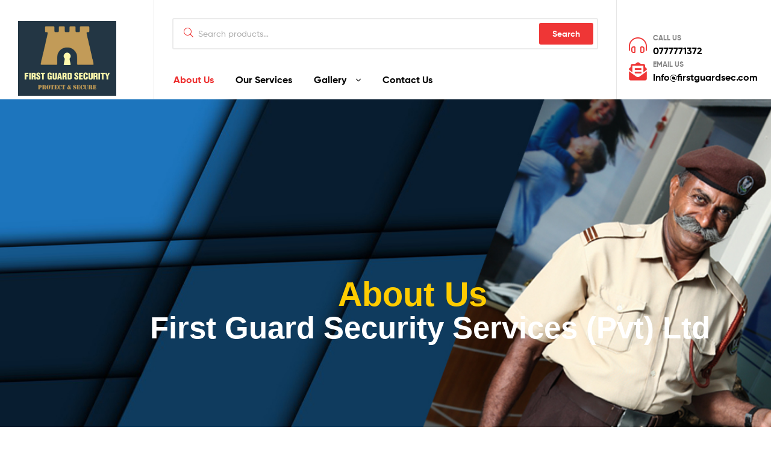

--- FILE ---
content_type: text/html; charset=UTF-8
request_url: http://firstguardsec.com/index.php/about-page/
body_size: 139906
content:
<!DOCTYPE html>
<html lang="en-US">
<head>
	<meta charset="UTF-8">
	<meta name="viewport" content="width=device-width, initial-scale=1.0, viewport-fit=cover" />		<title>About Page &#8211; firstguardsec.com</title>
<meta name='robots' content='max-image-preview:large' />
<link rel="dns-prefetch" href="//fonts.googleapis.com">
<link rel="dns-prefetch" href="//s.w.org">

<link rel="preload" as="font" type="font/woff2" crossorigin="anonymous" href="http://firstguardsec.com/wp-content/themes/ekommart/assets/fonts/new/Gilroy-Medium.woff2">
<link rel="preload" as="font" type="font/woff2" crossorigin="anonymous" href="http://firstguardsec.com/wp-content/themes/ekommart/assets/fonts/new/Gilroy-Bold.woff2">
<link rel="preload" as="font" type="font/woff2" crossorigin="anonymous" href="http://firstguardsec.com/wp-content/themes/ekommart/assets/fonts/ekommart-icon.woff2">
<link rel='dns-prefetch' href='//netdna.bootstrapcdn.com' />
<link rel='dns-prefetch' href='//s.w.org' />
<link rel="alternate" type="application/rss+xml" title="firstguardsec.com &raquo; Feed" href="http://firstguardsec.com/index.php/feed/" />
<link rel="alternate" type="application/rss+xml" title="firstguardsec.com &raquo; Comments Feed" href="http://firstguardsec.com/index.php/comments/feed/" />
		<script type="text/javascript">
			window._wpemojiSettings = {"baseUrl":"https:\/\/s.w.org\/images\/core\/emoji\/13.0.1\/72x72\/","ext":".png","svgUrl":"https:\/\/s.w.org\/images\/core\/emoji\/13.0.1\/svg\/","svgExt":".svg","source":{"concatemoji":"http:\/\/firstguardsec.com\/wp-includes\/js\/wp-emoji-release.min.js?ver=5.7.10"}};
			!function(e,a,t){var n,r,o,i=a.createElement("canvas"),p=i.getContext&&i.getContext("2d");function s(e,t){var a=String.fromCharCode;p.clearRect(0,0,i.width,i.height),p.fillText(a.apply(this,e),0,0);e=i.toDataURL();return p.clearRect(0,0,i.width,i.height),p.fillText(a.apply(this,t),0,0),e===i.toDataURL()}function c(e){var t=a.createElement("script");t.src=e,t.defer=t.type="text/javascript",a.getElementsByTagName("head")[0].appendChild(t)}for(o=Array("flag","emoji"),t.supports={everything:!0,everythingExceptFlag:!0},r=0;r<o.length;r++)t.supports[o[r]]=function(e){if(!p||!p.fillText)return!1;switch(p.textBaseline="top",p.font="600 32px Arial",e){case"flag":return s([127987,65039,8205,9895,65039],[127987,65039,8203,9895,65039])?!1:!s([55356,56826,55356,56819],[55356,56826,8203,55356,56819])&&!s([55356,57332,56128,56423,56128,56418,56128,56421,56128,56430,56128,56423,56128,56447],[55356,57332,8203,56128,56423,8203,56128,56418,8203,56128,56421,8203,56128,56430,8203,56128,56423,8203,56128,56447]);case"emoji":return!s([55357,56424,8205,55356,57212],[55357,56424,8203,55356,57212])}return!1}(o[r]),t.supports.everything=t.supports.everything&&t.supports[o[r]],"flag"!==o[r]&&(t.supports.everythingExceptFlag=t.supports.everythingExceptFlag&&t.supports[o[r]]);t.supports.everythingExceptFlag=t.supports.everythingExceptFlag&&!t.supports.flag,t.DOMReady=!1,t.readyCallback=function(){t.DOMReady=!0},t.supports.everything||(n=function(){t.readyCallback()},a.addEventListener?(a.addEventListener("DOMContentLoaded",n,!1),e.addEventListener("load",n,!1)):(e.attachEvent("onload",n),a.attachEvent("onreadystatechange",function(){"complete"===a.readyState&&t.readyCallback()})),(n=t.source||{}).concatemoji?c(n.concatemoji):n.wpemoji&&n.twemoji&&(c(n.twemoji),c(n.wpemoji)))}(window,document,window._wpemojiSettings);
		</script>
		<style type="text/css">
img.wp-smiley,
img.emoji {
	display: inline !important;
	border: none !important;
	box-shadow: none !important;
	height: 1em !important;
	width: 1em !important;
	margin: 0 .07em !important;
	vertical-align: -0.1em !important;
	background: none !important;
	padding: 0 !important;
}
</style>
	<link rel='stylesheet' id='wp-block-library-css'  href='http://firstguardsec.com/wp-includes/css/dist/block-library/style.min.css?ver=5.7.10' type='text/css' media='all' />
<link rel='stylesheet' id='wp-block-library-theme-css'  href='http://firstguardsec.com/wp-includes/css/dist/block-library/theme.min.css?ver=5.7.10' type='text/css' media='all' />
<link rel='stylesheet' id='wc-blocks-vendors-style-css'  href='http://firstguardsec.com/wp-content/plugins/woocommerce/packages/woocommerce-blocks/build/wc-blocks-vendors-style.css?ver=6.7.3' type='text/css' media='all' />
<link rel='stylesheet' id='wc-blocks-style-css'  href='http://firstguardsec.com/wp-content/plugins/woocommerce/packages/woocommerce-blocks/build/wc-blocks-style.css?ver=6.7.3' type='text/css' media='all' />
<link rel='stylesheet' id='ekommart-gutenberg-blocks-css'  href='http://firstguardsec.com/wp-content/themes/ekommart/assets/css/base/gutenberg-blocks.css?ver=3.5.5' type='text/css' media='all' />
<link rel='stylesheet' id='finalTilesGallery_stylesheet-css'  href='http://firstguardsec.com/wp-content/plugins/final-tiles-grid-gallery-lite/scripts/ftg.css?ver=3.5.4' type='text/css' media='all' />
<link rel='stylesheet' id='fontawesome_stylesheet-css'  href='//netdna.bootstrapcdn.com/font-awesome/4.7.0/css/font-awesome.css?ver=5.7.10' type='text/css' media='all' />
<link rel='stylesheet' id='widgetopts-styles-css'  href='http://firstguardsec.com/wp-content/plugins/widget-options/assets/css/widget-options.css' type='text/css' media='all' />
<style id='woocommerce-inline-inline-css' type='text/css'>
.woocommerce form .form-row .required { visibility: visible; }
</style>
<link rel='stylesheet' id='hint-css'  href='http://firstguardsec.com/wp-content/plugins/woo-smart-compare/assets/libs/hint/hint.min.css?ver=5.7.10' type='text/css' media='all' />
<link rel='stylesheet' id='perfect-scrollbar-css'  href='http://firstguardsec.com/wp-content/plugins/woo-smart-compare/assets/libs/perfect-scrollbar/css/perfect-scrollbar.min.css?ver=5.7.10' type='text/css' media='all' />
<link rel='stylesheet' id='perfect-scrollbar-wpc-css'  href='http://firstguardsec.com/wp-content/plugins/woo-smart-compare/assets/libs/perfect-scrollbar/css/custom-theme.css?ver=5.7.10' type='text/css' media='all' />
<link rel='stylesheet' id='woosc-frontend-css'  href='http://firstguardsec.com/wp-content/plugins/woo-smart-compare/assets/css/frontend.css?ver=4.2.5' type='text/css' media='all' />
<link rel='stylesheet' id='slick-css'  href='http://firstguardsec.com/wp-content/plugins/woo-smart-quick-view/assets/libs/slick/slick.css?ver=5.7.10' type='text/css' media='all' />
<link rel='stylesheet' id='magnific-popup-css'  href='http://firstguardsec.com/wp-content/plugins/woo-smart-quick-view/assets/libs/magnific-popup/magnific-popup.css?ver=5.7.10' type='text/css' media='all' />
<link rel='stylesheet' id='woosq-feather-css'  href='http://firstguardsec.com/wp-content/plugins/woo-smart-quick-view/assets/libs/feather/feather.css?ver=5.7.10' type='text/css' media='all' />
<link rel='stylesheet' id='woosq-frontend-css'  href='http://firstguardsec.com/wp-content/plugins/woo-smart-quick-view/assets/css/frontend.css?ver=2.8.3' type='text/css' media='all' />
<link rel='stylesheet' id='woosw-feather-css'  href='http://firstguardsec.com/wp-content/plugins/woo-smart-wishlist/assets/libs/feather/feather.css?ver=5.7.10' type='text/css' media='all' />
<link rel='stylesheet' id='woosw-frontend-css'  href='http://firstguardsec.com/wp-content/plugins/woo-smart-wishlist/assets/css/frontend.css?ver=2.9.4' type='text/css' media='all' />
<style id='woosw-frontend-inline-css' type='text/css'>
.woosw-area .woosw-inner .woosw-content .woosw-content-bot .woosw-notice { background-color: #5fbd74; } .woosw-area .woosw-inner .woosw-content .woosw-content-bot .woosw-content-bot-inner .woosw-page a:hover, .woosw-area .woosw-inner .woosw-content .woosw-content-bot .woosw-content-bot-inner .woosw-continue:hover { color: #5fbd74; } 
</style>
<link rel='stylesheet' id='ekommart-style-css'  href='http://firstguardsec.com/wp-content/themes/ekommart/style.css?ver=3.5.5' type='text/css' media='all' />
<style id='ekommart-style-inline-css' type='text/css'>
body{--primary:#EF3636;--primary_hover:#D93131;--secondary:#EF3636;--text:#626262;--accent:#000000;--light:#888888;--border:#EBEBEB;--dark:#252525;}
</style>
<link rel='stylesheet' id='elementor-frontend-css'  href='http://firstguardsec.com/wp-content/plugins/elementor/assets/css/frontend-lite.min.css?ver=3.5.5' type='text/css' media='all' />
<link rel='stylesheet' id='elementor-post-6-css'  href='http://firstguardsec.com/wp-content/uploads/elementor/css/post-6.css?ver=1648198791' type='text/css' media='all' />
<link rel='stylesheet' id='elementor-post-3580-css'  href='http://firstguardsec.com/wp-content/uploads/elementor/css/post-3580.css?ver=1648198792' type='text/css' media='all' />
<link rel='stylesheet' id='elementor-post-1714-css'  href='http://firstguardsec.com/wp-content/uploads/elementor/css/post-1714.css?ver=1648198792' type='text/css' media='all' />
<link rel='stylesheet' id='elementor-post-3654-css'  href='http://firstguardsec.com/wp-content/uploads/elementor/css/post-3654.css?ver=1648198792' type='text/css' media='all' />
<link rel='stylesheet' id='elementor-post-3678-css'  href='http://firstguardsec.com/wp-content/uploads/elementor/css/post-3678.css?ver=1648198792' type='text/css' media='all' />
<link rel='stylesheet' id='elementor-icons-css'  href='http://firstguardsec.com/wp-content/plugins/elementor/assets/lib/eicons/css/elementor-icons.min.css?ver=5.14.0' type='text/css' media='all' />
<link rel='stylesheet' id='elementor-pro-css'  href='http://firstguardsec.com/wp-content/plugins/elementor-pro/assets/css/frontend-lite.min.css?ver=3.6.1' type='text/css' media='all' />
<link rel='stylesheet' id='elementor-global-css'  href='http://firstguardsec.com/wp-content/uploads/elementor/css/global.css?ver=1648198886' type='text/css' media='all' />
<link rel='stylesheet' id='elementor-post-624-css'  href='http://firstguardsec.com/wp-content/uploads/elementor/css/post-624.css?ver=1706614679' type='text/css' media='all' />
<link rel='stylesheet' id='elementor-post-9204-css'  href='http://firstguardsec.com/wp-content/uploads/elementor/css/post-9204.css?ver=1648219601' type='text/css' media='all' />
<link rel='stylesheet' id='elementor-post-6781-css'  href='http://firstguardsec.com/wp-content/uploads/elementor/css/post-6781.css?ver=1691420934' type='text/css' media='all' />
<link rel='stylesheet' id='woo-variation-swatches-css'  href='http://firstguardsec.com/wp-content/plugins/woo-variation-swatches/assets/css/frontend.min.css?ver=1.1.19' type='text/css' media='all' />
<style id='woo-variation-swatches-inline-css' type='text/css'>
.variable-item:not(.radio-variable-item) { width : 30px; height : 30px; } .wvs-style-squared .button-variable-item { min-width : 30px; } .button-variable-item span { font-size : 16px; }
</style>
<link rel='stylesheet' id='woo-variation-swatches-theme-override-css'  href='http://firstguardsec.com/wp-content/plugins/woo-variation-swatches/assets/css/wvs-theme-override.min.css?ver=1.1.19' type='text/css' media='all' />
<link rel='stylesheet' id='woo-variation-swatches-tooltip-css'  href='http://firstguardsec.com/wp-content/plugins/woo-variation-swatches/assets/css/frontend-tooltip.min.css?ver=1.1.19' type='text/css' media='all' />
<link rel='stylesheet' id='ekommart-elementor-css'  href='http://firstguardsec.com/wp-content/themes/ekommart/assets/css/base/elementor.css?ver=3.5.5' type='text/css' media='all' />
<link rel='stylesheet' id='ekommart-woocommerce-style-css'  href='http://firstguardsec.com/wp-content/themes/ekommart/assets/css/woocommerce/woocommerce.css?ver=3.5.5' type='text/css' media='all' />
<link rel='stylesheet' id='ekommart-child-style-css'  href='http://firstguardsec.com/wp-content/themes/ekommart-child/style.css?ver=3.5.5' type='text/css' media='all' />
<link rel='stylesheet' id='google-fonts-1-css'  href='https://fonts.googleapis.com/css?family=Teko%3A100%2C100italic%2C200%2C200italic%2C300%2C300italic%2C400%2C400italic%2C500%2C500italic%2C600%2C600italic%2C700%2C700italic%2C800%2C800italic%2C900%2C900italic&#038;display=auto&#038;ver=5.7.10' type='text/css' media='all' />
<link rel='stylesheet' id='elementor-icons-shared-0-css'  href='http://firstguardsec.com/wp-content/plugins/elementor/assets/lib/font-awesome/css/fontawesome.min.css?ver=5.15.3' type='text/css' media='all' />
<link rel='stylesheet' id='elementor-icons-fa-solid-css'  href='http://firstguardsec.com/wp-content/plugins/elementor/assets/lib/font-awesome/css/solid.min.css?ver=5.15.3' type='text/css' media='all' />
<link rel='stylesheet' id='elementor-icons-fa-brands-css'  href='http://firstguardsec.com/wp-content/plugins/elementor/assets/lib/font-awesome/css/brands.min.css?ver=5.15.3' type='text/css' media='all' />
<script type="text/template" id="tmpl-variation-template">
	<div class="woocommerce-variation-description">{{{ data.variation.variation_description }}}</div>
	<div class="woocommerce-variation-price">{{{ data.variation.price_html }}}</div>
	<div class="woocommerce-variation-availability">{{{ data.variation.availability_html }}}</div>
</script>
<script type="text/template" id="tmpl-unavailable-variation-template">
	<p>Sorry, this product is unavailable. Please choose a different combination.</p>
</script>
<script type='text/javascript' src='http://firstguardsec.com/wp-includes/js/jquery/jquery.min.js?ver=3.5.1' id='jquery-core-js'></script>
<script type='text/javascript' src='http://firstguardsec.com/wp-includes/js/jquery/jquery-migrate.min.js?ver=3.3.2' id='jquery-migrate-js'></script>
<link rel="https://api.w.org/" href="http://firstguardsec.com/index.php/wp-json/" /><link rel="alternate" type="application/json" href="http://firstguardsec.com/index.php/wp-json/wp/v2/pages/624" /><link rel="EditURI" type="application/rsd+xml" title="RSD" href="http://firstguardsec.com/xmlrpc.php?rsd" />
<link rel="wlwmanifest" type="application/wlwmanifest+xml" href="http://firstguardsec.com/wp-includes/wlwmanifest.xml" /> 
<meta name="generator" content="WordPress 5.7.10" />
<meta name="generator" content="WooCommerce 6.2.2" />
<link rel="canonical" href="http://firstguardsec.com/index.php/about-page/" />
<link rel='shortlink' href='http://firstguardsec.com/?p=624' />
<link rel="alternate" type="application/json+oembed" href="http://firstguardsec.com/index.php/wp-json/oembed/1.0/embed?url=http%3A%2F%2Ffirstguardsec.com%2Findex.php%2Fabout-page%2F" />
<link rel="alternate" type="text/xml+oembed" href="http://firstguardsec.com/index.php/wp-json/oembed/1.0/embed?url=http%3A%2F%2Ffirstguardsec.com%2Findex.php%2Fabout-page%2F&#038;format=xml" />
	<noscript><style>.woocommerce-product-gallery{ opacity: 1 !important; }</style></noscript>
	<meta name="generator" content="Powered by Slider Revolution 6.5.15 - responsive, Mobile-Friendly Slider Plugin for WordPress with comfortable drag and drop interface." />
<link rel="icon" href="http://firstguardsec.com/wp-content/uploads/2022/02/cropped-cropped-22b7eb529f4f40bba02fbef972964ba3-0001-removebg-preview-32x32.png" sizes="32x32" />
<link rel="icon" href="http://firstguardsec.com/wp-content/uploads/2022/02/cropped-cropped-22b7eb529f4f40bba02fbef972964ba3-0001-removebg-preview-192x192.png" sizes="192x192" />
<link rel="apple-touch-icon" href="http://firstguardsec.com/wp-content/uploads/2022/02/cropped-cropped-22b7eb529f4f40bba02fbef972964ba3-0001-removebg-preview-180x180.png" />
<meta name="msapplication-TileImage" content="http://firstguardsec.com/wp-content/uploads/2022/02/cropped-cropped-22b7eb529f4f40bba02fbef972964ba3-0001-removebg-preview-270x270.png" />
<script>function setREVStartSize(e){
			//window.requestAnimationFrame(function() {
				window.RSIW = window.RSIW===undefined ? window.innerWidth : window.RSIW;
				window.RSIH = window.RSIH===undefined ? window.innerHeight : window.RSIH;
				try {
					var pw = document.getElementById(e.c).parentNode.offsetWidth,
						newh;
					pw = pw===0 || isNaN(pw) ? window.RSIW : pw;
					e.tabw = e.tabw===undefined ? 0 : parseInt(e.tabw);
					e.thumbw = e.thumbw===undefined ? 0 : parseInt(e.thumbw);
					e.tabh = e.tabh===undefined ? 0 : parseInt(e.tabh);
					e.thumbh = e.thumbh===undefined ? 0 : parseInt(e.thumbh);
					e.tabhide = e.tabhide===undefined ? 0 : parseInt(e.tabhide);
					e.thumbhide = e.thumbhide===undefined ? 0 : parseInt(e.thumbhide);
					e.mh = e.mh===undefined || e.mh=="" || e.mh==="auto" ? 0 : parseInt(e.mh,0);
					if(e.layout==="fullscreen" || e.l==="fullscreen")
						newh = Math.max(e.mh,window.RSIH);
					else{
						e.gw = Array.isArray(e.gw) ? e.gw : [e.gw];
						for (var i in e.rl) if (e.gw[i]===undefined || e.gw[i]===0) e.gw[i] = e.gw[i-1];
						e.gh = e.el===undefined || e.el==="" || (Array.isArray(e.el) && e.el.length==0)? e.gh : e.el;
						e.gh = Array.isArray(e.gh) ? e.gh : [e.gh];
						for (var i in e.rl) if (e.gh[i]===undefined || e.gh[i]===0) e.gh[i] = e.gh[i-1];
											
						var nl = new Array(e.rl.length),
							ix = 0,
							sl;
						e.tabw = e.tabhide>=pw ? 0 : e.tabw;
						e.thumbw = e.thumbhide>=pw ? 0 : e.thumbw;
						e.tabh = e.tabhide>=pw ? 0 : e.tabh;
						e.thumbh = e.thumbhide>=pw ? 0 : e.thumbh;
						for (var i in e.rl) nl[i] = e.rl[i]<window.RSIW ? 0 : e.rl[i];
						sl = nl[0];
						for (var i in nl) if (sl>nl[i] && nl[i]>0) { sl = nl[i]; ix=i;}
						var m = pw>(e.gw[ix]+e.tabw+e.thumbw) ? 1 : (pw-(e.tabw+e.thumbw)) / (e.gw[ix]);
						newh =  (e.gh[ix] * m) + (e.tabh + e.thumbh);
					}
					var el = document.getElementById(e.c);
					if (el!==null && el) el.style.height = newh+"px";
					el = document.getElementById(e.c+"_wrapper");
					if (el!==null && el) {
						el.style.height = newh+"px";
						el.style.display = "block";
					}
				} catch(e){
					console.log("Failure at Presize of Slider:" + e)
				}
			//});
		  };</script>
		<style type="text/css" id="wp-custom-css">
			.site-header-cart {
    position: relative;
    display: none;
}
.site-header-wishlist {
    display: none;
}
.site-footer {
    background-color: #a2a2a2;
    padding: 1.618em 0 0;
    border-top: double #000;
}
.site-footer a:not(.button) {
    color: #fff!important;
    font-weight: bolder;
}
.attachment-2048x2048.size-2048x2048 {
  vertical-align: middle;
  display: inline-block;
  width: 1000px;
}
.block.footer-widget-2 {
  width: 25% !important;
  margin-right: 72px !important;
}		</style>
		</head>
<body class="page-template-default page page-id-624 wp-custom-logo wp-embed-responsive theme-ekommart woocommerce-no-js woo-variation-swatches wvs-theme-ekommart-child wvs-theme-child-ekommart wvs-style-squared wvs-attr-behavior-blur wvs-tooltip wvs-css wvs-show-label chrome woocommerce-active product-style-1 products-no-gutter elementor-default elementor-kit-6 elementor-page elementor-page-624">

    <div id="page" class="hfeed site">
    		<div data-elementor-type="header" data-elementor-id="9204" class="elementor elementor-9204 elementor-location-header" data-elementor-settings="[]">
								<section class="elementor-section elementor-top-section elementor-element elementor-element-932a983 elementor-section-content-middle elementor-section-boxed elementor-section-height-default elementor-section-height-default" data-id="932a983" data-element_type="section">
						<div class="elementor-container elementor-column-gap-no">
					<div class="elementor-column elementor-col-33 elementor-top-column elementor-element elementor-element-276b58ef" data-id="276b58ef" data-element_type="column">
			<div class="elementor-widget-wrap elementor-element-populated">
								<div class="elementor-element elementor-element-39a763fb elementor-widget-tablet__width-initial elementor-widget-mobile__width-initial elementor-hidden-desktop elementor-widget elementor-widget-ekommart-menu-canvas" data-id="39a763fb" data-element_type="widget" data-widget_type="ekommart-menu-canvas.default">
				<div class="elementor-widget-container">
			        <div class="elementor-canvas-menu-wrapper">
                        <a href="#" class="menu-mobile-nav-button">
                <span class="toggle-text screen-reader-text">Menu</span>
                <i class="ekommart-icon-bars"></i>
            </a>
                    </div>
        		</div>
				</div>
				<div class="elementor-element elementor-element-45aa7f06 elementor-widget__width-auto elementor-widget elementor-widget-ekommart-site-logo" data-id="45aa7f06" data-element_type="widget" data-widget_type="ekommart-site-logo.default">
				<div class="elementor-widget-container">
			        <div class="elementor-site-logo-wrapper">
                    <div class="site-branding">
            <a href="http://firstguardsec.com/" class="custom-logo-link" rel="home"><img width="458" height="349" src="http://firstguardsec.com/wp-content/uploads/2022/02/cropped-22b7eb529f4f40bba02fbef972964ba3-0001-removebg-preview.png" class="custom-logo" alt="firstguardsec.com" srcset="http://firstguardsec.com/wp-content/uploads/2022/02/cropped-22b7eb529f4f40bba02fbef972964ba3-0001-removebg-preview.png 458w, http://firstguardsec.com/wp-content/uploads/2022/02/cropped-22b7eb529f4f40bba02fbef972964ba3-0001-removebg-preview-300x229.png 300w" sizes="(max-width: 458px) 100vw, 458px" /></a>        <div class="site-branding-text">
                            <p class="site-title"><a href="http://firstguardsec.com/"
                                         rel="home">firstguardsec.com</a></p>
            
                            <p class="site-description">Just another WordPress site</p>
                    </div><!-- .site-branding-text -->
                </div>
                </div>
        		</div>
				</div>
				<div class="elementor-element elementor-element-6654f9d6 elementor-widget-tablet__width-initial elementor-hidden-desktop elementor-widget-mobile__width-initial elementor-widget elementor-widget-ekommart-header-group" data-id="6654f9d6" data-element_type="widget" data-widget_type="ekommart-header-group.default">
				<div class="elementor-widget-container">
			        <div class="elementor-header-group-wrapper">
            <div class="header-group-action">
                
                
                
                                        <div class="site-header-cart menu">
                                    <a class="cart-contents" href="http://firstguardsec.com/index.php/cart/" title="View your shopping cart">
                        <span class="count">0</span>
            <span class="woocommerce-Price-amount amount"><span class="woocommerce-Price-currencySymbol">&#036;</span>0.00</span>        </a>
                                                            </div>
                                    </div>
        </div>
        		</div>
				</div>
					</div>
		</div>
				<div class="elementor-column elementor-col-33 elementor-top-column elementor-element elementor-element-1a71c5f7 elementor-hidden-tablet elementor-hidden-phone" data-id="1a71c5f7" data-element_type="column">
			<div class="elementor-widget-wrap elementor-element-populated">
								<div class="elementor-element elementor-element-0cc63c8 elementor-widget elementor-widget-ekommart-search" data-id="0cc63c8" data-element_type="widget" data-widget_type="ekommart-search.default">
				<div class="elementor-widget-container">
			            <div class="site-search">
                <div class="widget woocommerce widget_product_search">            <div class="ajax-search-result" style="display:none;">
            </div>
            <form role="search" method="get" class="woocommerce-product-search" action="http://firstguardsec.com/">
	<label class="screen-reader-text" for="woocommerce-product-search-field-0">Search for:</label>
	<input type="search" id="woocommerce-product-search-field-0" class="search-field" placeholder="Search products&hellip;" autocomplete="off" value="" name="s" />
	<button type="submit" value="Search">Search</button>
	<input type="hidden" name="post_type" value="product" />
</form>
</div>            </div>
            		</div>
				</div>
				<div class="elementor-element elementor-element-13e0b538 elementor-widget elementor-widget-ekommart-nav-menu" data-id="13e0b538" data-element_type="widget" data-widget_type="ekommart-nav-menu.default">
				<div class="elementor-widget-container">
			        <div class="elementor-nav-menu-wrapper">
                    <nav class="main-navigation" role="navigation" aria-label="Primary Navigation">
            <div class="primary-navigation"><ul id="menu-ekommart-main-menu" class="menu"><li id="menu-item-8906" class="menu-item menu-item-type-post_type menu-item-object-page current-menu-item page_item page-item-624 current_page_item menu-item-8906"><a href="http://firstguardsec.com/index.php/about-page/"><span class="menu-title">About Us</span></a></li>
<li id="menu-item-9045" class="menu-item menu-item-type-post_type menu-item-object-page menu-item-9045"><a href="http://firstguardsec.com/index.php/our-services/"><span class="menu-title">Our Services</span></a></li>
<li id="menu-item-8854" class="menu-item menu-item-type-custom menu-item-object-custom menu-item-has-children menu-item-8854"><a href="http://firstguardsec.com/index.php/gallery/"><span class="menu-title">Gallery</span></a>
<ul class="sub-menu">
	<li id="menu-item-243854" class="menu-item menu-item-type-post_type menu-item-object-post menu-item-243854"><a href="http://firstguardsec.com/index.php/2020/04/29/la-maitrise-du-jeu-en-ligne-secrets-et-strategies-reveles-par-france-francois-jelius-lexpert-des-casinos-francophones/"><span class="menu-title">La Maîtrise du Jeu en Ligne: Secrets et Stratégies Révélés par France François Paiement rapide Jelius, l’Expert des Casinos Francophones</span></a></li>
</ul>
</li>
<li id="menu-item-8907" class="menu-item menu-item-type-post_type menu-item-object-page menu-item-8907"><a href="http://firstguardsec.com/index.php/contact-page/"><span class="menu-title">Contact Us</span></a></li>
</ul></div>        </nav>
                </div>
        		</div>
				</div>
					</div>
		</div>
				<div class="elementor-column elementor-col-33 elementor-top-column elementor-element elementor-element-348e07ac elementor-hidden-tablet elementor-hidden-phone" data-id="348e07ac" data-element_type="column">
			<div class="elementor-widget-wrap elementor-element-populated">
								<div class="elementor-element elementor-element-3d34f773 elementor-position-left elementor-vertical-align-middle elementor-widget__width-auto elementor-view-default elementor-widget elementor-widget-icon-box" data-id="3d34f773" data-element_type="widget" data-widget_type="icon-box.default">
				<div class="elementor-widget-container">
			<style>/*! elementor - v3.5.5 - 03-02-2022 */
@media (min-width:768px){.elementor-widget-icon-box.elementor-position-left .elementor-icon-box-wrapper,.elementor-widget-icon-box.elementor-position-right .elementor-icon-box-wrapper{display:-webkit-box;display:-ms-flexbox;display:flex}.elementor-widget-icon-box.elementor-position-left .elementor-icon-box-icon,.elementor-widget-icon-box.elementor-position-right .elementor-icon-box-icon{display:-webkit-inline-box;display:-ms-inline-flexbox;display:inline-flex;-webkit-box-flex:0;-ms-flex:0 0 auto;flex:0 0 auto}.elementor-widget-icon-box.elementor-position-right .elementor-icon-box-wrapper{text-align:right;-webkit-box-orient:horizontal;-webkit-box-direction:reverse;-ms-flex-direction:row-reverse;flex-direction:row-reverse}.elementor-widget-icon-box.elementor-position-left .elementor-icon-box-wrapper{text-align:left;-webkit-box-orient:horizontal;-webkit-box-direction:normal;-ms-flex-direction:row;flex-direction:row}.elementor-widget-icon-box.elementor-position-top .elementor-icon-box-img{margin:auto}.elementor-widget-icon-box.elementor-vertical-align-top .elementor-icon-box-wrapper{-webkit-box-align:start;-ms-flex-align:start;align-items:flex-start}.elementor-widget-icon-box.elementor-vertical-align-middle .elementor-icon-box-wrapper{-webkit-box-align:center;-ms-flex-align:center;align-items:center}.elementor-widget-icon-box.elementor-vertical-align-bottom .elementor-icon-box-wrapper{-webkit-box-align:end;-ms-flex-align:end;align-items:flex-end}}@media (max-width:767px){.elementor-widget-icon-box .elementor-icon-box-icon{margin-left:auto!important;margin-right:auto!important;margin-bottom:15px}}.elementor-widget-icon-box .elementor-icon-box-wrapper{text-align:center}.elementor-widget-icon-box .elementor-icon-box-title a{color:inherit}.elementor-widget-icon-box .elementor-icon-box-content{-webkit-box-flex:1;-ms-flex-positive:1;flex-grow:1}.elementor-widget-icon-box .elementor-icon-box-description{margin:0}</style>		<div class="elementor-icon-box-wrapper">
						<div class="elementor-icon-box-icon">
				<span class="elementor-icon elementor-animation-" >
				<i aria-hidden="true" class="ekommart-icon- ekommart-icon-headphones-alt"></i>				</span>
			</div>
						<div class="elementor-icon-box-content">
				<h3 class="elementor-icon-box-title">
					<span  >
						CALL US					</span>
				</h3>
									<p class="elementor-icon-box-description">
						0777771372					</p>
							</div>
		</div>
				</div>
				</div>
				<div class="elementor-element elementor-element-fdc2a42 elementor-position-left elementor-vertical-align-middle elementor-widget__width-auto elementor-view-default elementor-widget elementor-widget-icon-box" data-id="fdc2a42" data-element_type="widget" data-widget_type="icon-box.default">
				<div class="elementor-widget-container">
					<div class="elementor-icon-box-wrapper">
						<div class="elementor-icon-box-icon">
				<span class="elementor-icon elementor-animation-" >
				<i aria-hidden="true" class="fas fa-envelope-open-text"></i>				</span>
			</div>
						<div class="elementor-icon-box-content">
				<h3 class="elementor-icon-box-title">
					<span  >
						EMAIL US					</span>
				</h3>
									<p class="elementor-icon-box-description">
						Info@firstguardsec.com					</p>
							</div>
		</div>
				</div>
				</div>
					</div>
		</div>
							</div>
		</section>
						</div>
		    <div id="content" class="site-content" tabindex="-1">
        <div class="col-full">
    <div class="woocommerce"></div>
	<div id="primary">
		<main id="main" class="site-main" role="main">

			<article id="post-624" class="post-624 page type-page status-publish hentry">
	        <div class="entry-content">
            		<div data-elementor-type="wp-page" data-elementor-id="624" class="elementor elementor-624" data-elementor-settings="[]">
							<div class="elementor-section-wrap">
							<section class="elementor-section elementor-top-section elementor-element elementor-element-9efe287 elementor-section-full_width elementor-section-stretched elementor-section-height-default elementor-section-height-default" data-id="9efe287" data-element_type="section" data-settings="{&quot;stretch_section&quot;:&quot;section-stretched&quot;}">
						<div class="elementor-container elementor-column-gap-default">
					<div class="elementor-column elementor-col-100 elementor-top-column elementor-element elementor-element-ff5e686" data-id="ff5e686" data-element_type="column">
			<div class="elementor-widget-wrap elementor-element-populated">
								<div class="elementor-element elementor-element-1efe9c6 elementor-widget elementor-widget-slider_revolution" data-id="1efe9c6" data-element_type="widget" data-widget_type="slider_revolution.default">
				<div class="elementor-widget-container">
			
		<div class="wp-block-themepunch-revslider">
			<!-- START Slideshow7 1 REVOLUTION SLIDER 6.5.15 --><p class="rs-p-wp-fix"></p>
			<rs-module-wrap id="rev_slider_6_1_wrapper" data-source="gallery" style="visibility:hidden;background:transparent;padding:0;margin:0px auto;margin-top:0;margin-bottom:0;">
				<rs-module id="rev_slider_6_1" style="" data-version="6.5.15">
					<rs-slides>
						<rs-slide style="position: absolute;" data-key="rs-6" data-title="Slide" data-in="o:0;" data-out="x:100%;">
							<img loading="lazy" src="//firstguardsec.com/wp-content/plugins/revslider/public/assets/assets/dummy.png" alt="" title="firstgaurd123" width="1500" height="500" class="rev-slidebg tp-rs-img rs-lazyload" data-lazyload="//firstguardsec.com/wp-content/uploads/2022/03/firstgaurd123-1.jpg" data-no-retina>
<!--						--><rs-zone id="rrzt_6" class="rev_row_zone_top" style="z-index: 10;"><!--

								--><rs-row
									id="slider-6-slide-6-layer-3" 
									data-type="row"
									data-xy="xo:50px;yo:50px;"
									data-rsp_bd="off"
									data-margin="t:165,165,300,220;r:120,50,0,0;b:378,330,80,80;l:120,50,0,0;"
									data-frame_0="o:1;"
									data-frame_999="o:0;st:w;sR:8700;sA:9000;"
									style="z-index:1;"
								><!--
									--><rs-column
										id="slider-6-slide-6-layer-4" 
										data-type="column"
										data-xy="xo:50px;yo:50px;"
										data-text="a:left,left,center,center;"
										data-rsp_bd="off"
										data-column="w:100%;"
										data-frame_0="o:1;"
										data-frame_999="o:0;st:w;sR:8700;sA:9000;"
										style="z-index:2;width:100%;"
									><!--
										--><rs-layer
											id="slider-6-slide-6-layer-13" 
											data-type="shape"
											data-rsp_ch="on"
											data-xy="xo:50px,34px,25px,15px;yo:371px,253px,192px,118px;"
											data-text="w:normal;s:20,13,9,5;c:both;l:0,17,12,7;"
											data-flcr="c:both;"
											data-dim="w:100%;h:1px;"
											data-frame_999="o:0;st:w;sR:8700;"
											style="z-index:3;"
										> 
										</rs-layer><!--
									--></rs-column><!--
								--></rs-row><!--
							--></rs-zone><!--

							--><rs-layer
								id="slider-6-slide-6-layer-0" 
								data-type="text"
								data-rsp_ch="on"
								data-xy="xo:292px,199px,151px,45px;yo:433px,295px,224px,208px;"
								data-text="w:normal;s:60,40,30,27;l:25,17,12,27;fw:700;"
								data-dim="w:auto,auto,auto,409px;"
								data-frame_999="o:0;st:w;"
								style="z-index:16;font-family:'Arial', 'Helvetica', 'sans-serif';"
							>First Guard Security Services (Pvt) Ltd 
							</rs-layer><!--

							--><rs-layer
								id="slider-6-slide-6-layer-9" 
								data-type="text"
								data-color="#ffcc00"
								data-rsp_ch="on"
								data-xy="xo:658px,449px,341px,161px;yo:367px,250px,189px,185px;"
								data-text="w:normal;s:66,45,34,27;l:25,17,12,7;fw:700;a:center;"
								data-frame_0="sX:0.9;sY:0.9;"
								data-frame_1="sp:1000;"
								data-frame_999="o:0;st:w;"
								style="z-index:15;font-family:'Arial', 'Helvetica', 'sans-serif';"
							>About Us<br />
 
							</rs-layer><!--

							--><rs-layer
								id="slider-6-slide-6-layer-12" 
								data-type="text"
								data-xy="xo:606px;yo:316px;"
								data-text="w:normal;s:30,40,40,30;l:40,40,40,30;a:center;"
								data-rsp_o="off"
								data-rsp_bd="off"
								data-frame_0="y:50;"
								data-frame_1="st:1030;sp:1800;sR:1030;"
								data-frame_999="o:0;st:w;sR:6170;"
								style="z-index:11;font-family:'Barlow Condensed';text-transform:uppercase;"
							> 
							</rs-layer><!--
-->						</rs-slide>
					</rs-slides>
				</rs-module>
				<script>
					setREVStartSize({c: 'rev_slider_6_1',rl:[1240,1024,778,480],el:[544,836,701,560],gw:[1500,1024,778,480],gh:[300,300,700,560],type:'standard',justify:'',layout:'fullwidth',mh:"0"});if (window.RS_MODULES!==undefined && window.RS_MODULES.modules!==undefined && window.RS_MODULES.modules["revslider61"]!==undefined) {window.RS_MODULES.modules["revslider61"].once = false;window.revapi6 = undefined;if (window.RS_MODULES.checkMinimal!==undefined) window.RS_MODULES.checkMinimal()}
				</script>
			</rs-module-wrap>
			<!-- END REVOLUTION SLIDER -->
</div>

				</div>
				</div>
					</div>
		</div>
							</div>
		</section>
				<section class="elementor-section elementor-top-section elementor-element elementor-element-7ae2909 elementor-section-boxed elementor-section-height-default elementor-section-height-default" data-id="7ae2909" data-element_type="section">
						<div class="elementor-container elementor-column-gap-default">
					<div class="elementor-column elementor-col-100 elementor-top-column elementor-element elementor-element-c4a7401" data-id="c4a7401" data-element_type="column">
			<div class="elementor-widget-wrap elementor-element-populated">
								<div class="elementor-element elementor-element-9407cd3 elementor-widget-divider--view-line_icon elementor-view-default elementor-widget-divider--element-align-center elementor-widget elementor-widget-divider" data-id="9407cd3" data-element_type="widget" data-widget_type="divider.default">
				<div class="elementor-widget-container">
			<style>/*! elementor - v3.5.5 - 03-02-2022 */
.elementor-widget-divider{--divider-border-style:none;--divider-border-width:1px;--divider-color:#2c2c2c;--divider-icon-size:20px;--divider-element-spacing:10px;--divider-pattern-height:24px;--divider-pattern-size:20px;--divider-pattern-url:none;--divider-pattern-repeat:repeat-x}.elementor-widget-divider .elementor-divider{display:-webkit-box;display:-ms-flexbox;display:flex}.elementor-widget-divider .elementor-divider__text{font-size:15px;line-height:1;max-width:95%}.elementor-widget-divider .elementor-divider__element{margin:0 var(--divider-element-spacing);-ms-flex-negative:0;flex-shrink:0}.elementor-widget-divider .elementor-icon{font-size:var(--divider-icon-size)}.elementor-widget-divider .elementor-divider-separator{display:-webkit-box;display:-ms-flexbox;display:flex;margin:0;direction:ltr}.elementor-widget-divider--view-line_icon .elementor-divider-separator,.elementor-widget-divider--view-line_text .elementor-divider-separator{-webkit-box-align:center;-ms-flex-align:center;align-items:center}.elementor-widget-divider--view-line_icon .elementor-divider-separator:after,.elementor-widget-divider--view-line_icon .elementor-divider-separator:before,.elementor-widget-divider--view-line_text .elementor-divider-separator:after,.elementor-widget-divider--view-line_text .elementor-divider-separator:before{display:block;content:"";border-bottom:0;-webkit-box-flex:1;-ms-flex-positive:1;flex-grow:1;border-top:var(--divider-border-width) var(--divider-border-style) var(--divider-color)}.elementor-widget-divider--element-align-left .elementor-divider .elementor-divider-separator>.elementor-divider__svg:first-of-type{-webkit-box-flex:0;-ms-flex-positive:0;flex-grow:0;-ms-flex-negative:100;flex-shrink:100}.elementor-widget-divider--element-align-left .elementor-divider-separator:before{content:none}.elementor-widget-divider--element-align-left .elementor-divider__element{margin-left:0}.elementor-widget-divider--element-align-right .elementor-divider .elementor-divider-separator>.elementor-divider__svg:last-of-type{-webkit-box-flex:0;-ms-flex-positive:0;flex-grow:0;-ms-flex-negative:100;flex-shrink:100}.elementor-widget-divider--element-align-right .elementor-divider-separator:after{content:none}.elementor-widget-divider--element-align-right .elementor-divider__element{margin-right:0}.elementor-widget-divider:not(.elementor-widget-divider--view-line_text):not(.elementor-widget-divider--view-line_icon) .elementor-divider-separator{border-top:var(--divider-border-width) var(--divider-border-style) var(--divider-color)}.elementor-widget-divider--separator-type-pattern{--divider-border-style:none}.elementor-widget-divider--separator-type-pattern.elementor-widget-divider--view-line .elementor-divider-separator,.elementor-widget-divider--separator-type-pattern:not(.elementor-widget-divider--view-line) .elementor-divider-separator:after,.elementor-widget-divider--separator-type-pattern:not(.elementor-widget-divider--view-line) .elementor-divider-separator:before,.elementor-widget-divider--separator-type-pattern:not([class*=elementor-widget-divider--view]) .elementor-divider-separator{width:100%;min-height:var(--divider-pattern-height);-webkit-mask-size:var(--divider-pattern-size) 100%;mask-size:var(--divider-pattern-size) 100%;-webkit-mask-repeat:var(--divider-pattern-repeat);mask-repeat:var(--divider-pattern-repeat);background-color:var(--divider-color);-webkit-mask-image:var(--divider-pattern-url);mask-image:var(--divider-pattern-url)}.elementor-widget-divider--no-spacing{--divider-pattern-size:auto}.elementor-widget-divider--bg-round{--divider-pattern-repeat:round}.rtl .elementor-widget-divider .elementor-divider__text{direction:rtl}</style>		<div class="elementor-divider">
			<span class="elementor-divider-separator">
							<div class="elementor-icon elementor-divider__element">
					<i aria-hidden="true" class="fas fa-fire-alt"></i></div>
						</span>
		</div>
				</div>
				</div>
				<div class="elementor-element elementor-element-bc155a0 elementor-invisible elementor-widget elementor-widget-heading" data-id="bc155a0" data-element_type="widget" data-settings="{&quot;_animation&quot;:&quot;fadeInDown&quot;}" data-widget_type="heading.default">
				<div class="elementor-widget-container">
			<style>/*! elementor - v3.5.5 - 03-02-2022 */
.elementor-heading-title{padding:0;margin:0;line-height:1}.elementor-widget-heading .elementor-heading-title[class*=elementor-size-]>a{color:inherit;font-size:inherit;line-height:inherit}.elementor-widget-heading .elementor-heading-title.elementor-size-small{font-size:15px}.elementor-widget-heading .elementor-heading-title.elementor-size-medium{font-size:19px}.elementor-widget-heading .elementor-heading-title.elementor-size-large{font-size:29px}.elementor-widget-heading .elementor-heading-title.elementor-size-xl{font-size:39px}.elementor-widget-heading .elementor-heading-title.elementor-size-xxl{font-size:59px}</style><h2 class="elementor-heading-title elementor-size-default">First Guard Security Services (Pvt) Ltd</h2>		</div>
				</div>
					</div>
		</div>
							</div>
		</section>
				<section class="elementor-section elementor-top-section elementor-element elementor-element-ac70082 elementor-section-full_width elementor-section-stretched elementor-section-height-default elementor-section-height-default elementor-invisible" data-id="ac70082" data-element_type="section" data-settings="{&quot;shape_divider_bottom&quot;:&quot;opacity-tilt&quot;,&quot;animation&quot;:&quot;bounceIn&quot;,&quot;stretch_section&quot;:&quot;section-stretched&quot;,&quot;background_background&quot;:&quot;classic&quot;}">
					<div class="elementor-shape elementor-shape-bottom" data-negative="false">
			<svg xmlns="http://www.w3.org/2000/svg" viewBox="0 0 2600 131.1" preserveAspectRatio="none">
	<path class="elementor-shape-fill" d="M0 0L2600 0 2600 69.1 0 0z"/>
	<path class="elementor-shape-fill" style="opacity:0.5" d="M0 0L2600 0 2600 69.1 0 69.1z"/>
	<path class="elementor-shape-fill" style="opacity:0.25" d="M2600 0L0 0 0 130.1 2600 69.1z"/>
</svg>		</div>
					<div class="elementor-container elementor-column-gap-default">
					<div class="elementor-column elementor-col-33 elementor-top-column elementor-element elementor-element-6d203f5" data-id="6d203f5" data-element_type="column">
			<div class="elementor-widget-wrap">
									</div>
		</div>
				<div class="elementor-column elementor-col-33 elementor-top-column elementor-element elementor-element-50b01f1" data-id="50b01f1" data-element_type="column">
			<div class="elementor-widget-wrap elementor-element-populated">
								<div class="elementor-element elementor-element-50e43d3 elementor-invisible elementor-widget elementor-widget-text-editor" data-id="50e43d3" data-element_type="widget" data-settings="{&quot;_animation&quot;:&quot;zoomIn&quot;}" data-widget_type="text-editor.default">
				<div class="elementor-widget-container">
			<style>/*! elementor - v3.5.5 - 03-02-2022 */
.elementor-widget-text-editor.elementor-drop-cap-view-stacked .elementor-drop-cap{background-color:#818a91;color:#fff}.elementor-widget-text-editor.elementor-drop-cap-view-framed .elementor-drop-cap{color:#818a91;border:3px solid;background-color:transparent}.elementor-widget-text-editor:not(.elementor-drop-cap-view-default) .elementor-drop-cap{margin-top:8px}.elementor-widget-text-editor:not(.elementor-drop-cap-view-default) .elementor-drop-cap-letter{width:1em;height:1em}.elementor-widget-text-editor .elementor-drop-cap{float:left;text-align:center;line-height:1;font-size:50px}.elementor-widget-text-editor .elementor-drop-cap-letter{display:inline-block}</style>				<p>First Guard Security Services (Pvt) Ltd is a Licensed, Government approved privately-owned security firm. Its clientele represent the finest businesses, financial institutions, Private residencies, residential complexes, Health Care establishments and well known development projects in Sri Lanka. Our experience and extraordinary level of service make us the ideal choice for all your private security requirements.</p><p>First Guard Security Services (Pvt) Ltd, staff brings a wealth of combine security experience to the company. The security officers, staff and management of First Guard Security Services (Pvt) Ltd invites you to join its long list of highly satisfied clients.</p><p>Our main objective is to relieve our clients of the cumbersome details connected with all security aspects of their organization by effective and reliable security services thereby leaving our clients free to devote their time and energy to the promotion of their endeavours.</p>						</div>
				</div>
					</div>
		</div>
				<div class="elementor-column elementor-col-33 elementor-top-column elementor-element elementor-element-0a58bb7" data-id="0a58bb7" data-element_type="column">
			<div class="elementor-widget-wrap">
									</div>
		</div>
							</div>
		</section>
				<section class="elementor-section elementor-top-section elementor-element elementor-element-71236fb elementor-section-boxed elementor-section-height-default elementor-section-height-default" data-id="71236fb" data-element_type="section">
						<div class="elementor-container elementor-column-gap-default">
					<div class="elementor-column elementor-col-100 elementor-top-column elementor-element elementor-element-aca7fc4" data-id="aca7fc4" data-element_type="column">
			<div class="elementor-widget-wrap elementor-element-populated">
								<div class="elementor-element elementor-element-1ca566d elementor-widget-divider--view-line_icon elementor-view-default elementor-widget-divider--element-align-center elementor-widget elementor-widget-divider" data-id="1ca566d" data-element_type="widget" data-widget_type="divider.default">
				<div class="elementor-widget-container">
					<div class="elementor-divider">
			<span class="elementor-divider-separator">
							<div class="elementor-icon elementor-divider__element">
					<i aria-hidden="true" class="fas fa-fire-alt"></i></div>
						</span>
		</div>
				</div>
				</div>
					</div>
		</div>
							</div>
		</section>
				<section class="elementor-section elementor-top-section elementor-element elementor-element-747d55f elementor-section-stretched elementor-section-boxed elementor-section-height-default elementor-section-height-default" data-id="747d55f" data-element_type="section" data-settings="{&quot;stretch_section&quot;:&quot;section-stretched&quot;,&quot;background_background&quot;:&quot;classic&quot;,&quot;shape_divider_bottom&quot;:&quot;triangle-asymmetrical&quot;,&quot;shape_divider_bottom_negative&quot;:&quot;yes&quot;}">
					<div class="elementor-shape elementor-shape-bottom" data-negative="true">
			<svg xmlns="http://www.w3.org/2000/svg" viewBox="0 0 1000 100" preserveAspectRatio="none">
	<path class="elementor-shape-fill" d="M737.9,94.7L0,0v100h1000V0L737.9,94.7z"/>
</svg>		</div>
					<div class="elementor-container elementor-column-gap-default">
					<div class="elementor-column elementor-col-100 elementor-top-column elementor-element elementor-element-dadb5ef" data-id="dadb5ef" data-element_type="column">
			<div class="elementor-widget-wrap elementor-element-populated">
								<section class="elementor-section elementor-inner-section elementor-element elementor-element-1bd87dd elementor-section-boxed elementor-section-height-default elementor-section-height-default" data-id="1bd87dd" data-element_type="section">
						<div class="elementor-container elementor-column-gap-default">
					<div class="elementor-column elementor-col-50 elementor-inner-column elementor-element elementor-element-330e2d2" data-id="330e2d2" data-element_type="column" data-settings="{&quot;background_background&quot;:&quot;classic&quot;}">
			<div class="elementor-widget-wrap elementor-element-populated">
								<div class="elementor-element elementor-element-53a1b34 elementor-widget elementor-widget-heading" data-id="53a1b34" data-element_type="widget" data-widget_type="heading.default">
				<div class="elementor-widget-container">
			<h2 class="elementor-heading-title elementor-size-default">Our Mission</h2>		</div>
				</div>
				<div class="elementor-element elementor-element-7a9b842 elementor-widget-divider--view-line elementor-widget elementor-widget-divider" data-id="7a9b842" data-element_type="widget" data-widget_type="divider.default">
				<div class="elementor-widget-container">
					<div class="elementor-divider">
			<span class="elementor-divider-separator">
						</span>
		</div>
				</div>
				</div>
				<div class="elementor-element elementor-element-cae8914 elementor-widget elementor-widget-text-editor" data-id="cae8914" data-element_type="widget" data-widget_type="text-editor.default">
				<div class="elementor-widget-container">
							<ul><li>To serve diverse customer base, building long term, mutually rewarding intense partnerships.</li><li>To assess, consult, and recommend a security strategy keeping customer requirements and his budgetary constraints.</li><li>To adopt vigorous standards in recruiting, selection and training of our staff.</li><li>To look after our staff with unique welfare and insurance scheme and equip them with value added training ( Fire fighting / First Aid / Basic electrical /<br />basic plumbing) so that they can look after our clients.</li><li>Friendly, transparent ethical business with a smile ensuring fair deal for company, staff and above all for the customer.</li></ul>						</div>
				</div>
					</div>
		</div>
				<div class="elementor-column elementor-col-50 elementor-inner-column elementor-element elementor-element-48cde8c" data-id="48cde8c" data-element_type="column">
			<div class="elementor-widget-wrap elementor-element-populated">
								<div class="elementor-element elementor-element-9c328f0 elementor-widget elementor-widget-heading" data-id="9c328f0" data-element_type="widget" data-widget_type="heading.default">
				<div class="elementor-widget-container">
			<h2 class="elementor-heading-title elementor-size-default">Our Vision</h2>		</div>
				</div>
				<div class="elementor-element elementor-element-1b0d499 elementor-widget-divider--view-line elementor-widget elementor-widget-divider" data-id="1b0d499" data-element_type="widget" data-widget_type="divider.default">
				<div class="elementor-widget-container">
					<div class="elementor-divider">
			<span class="elementor-divider-separator">
						</span>
		</div>
				</div>
				</div>
				<div class="elementor-element elementor-element-20b49ea elementor-widget elementor-widget-text-editor" data-id="20b49ea" data-element_type="widget" data-widget_type="text-editor.default">
				<div class="elementor-widget-container">
							<p>“ Qualitatively , we want to be the No 1 security<br />provider in Sri Lanka and build intense partnerships<br />with our clients ”</p>						</div>
				</div>
					</div>
		</div>
							</div>
		</section>
					</div>
		</div>
							</div>
		</section>
				<section class="elementor-section elementor-top-section elementor-element elementor-element-1427791 elementor-section-stretched elementor-section-boxed elementor-section-height-default elementor-section-height-default" data-id="1427791" data-element_type="section" data-settings="{&quot;stretch_section&quot;:&quot;section-stretched&quot;,&quot;background_background&quot;:&quot;classic&quot;}">
						<div class="elementor-container elementor-column-gap-default">
					<div class="elementor-column elementor-col-100 elementor-top-column elementor-element elementor-element-8c423ba" data-id="8c423ba" data-element_type="column">
			<div class="elementor-widget-wrap elementor-element-populated">
								<div class="elementor-element elementor-element-009d306 elementor-invisible elementor-widget elementor-widget-heading" data-id="009d306" data-element_type="widget" data-settings="{&quot;_animation&quot;:&quot;fadeInDown&quot;}" data-widget_type="heading.default">
				<div class="elementor-widget-container">
			<h2 class="elementor-heading-title elementor-size-default">“ Set sail on a journey of trust.”</h2>		</div>
				</div>
					</div>
		</div>
							</div>
		</section>
				<section class="elementor-section elementor-top-section elementor-element elementor-element-f98085f elementor-section-boxed elementor-section-height-default elementor-section-height-default" data-id="f98085f" data-element_type="section">
						<div class="elementor-container elementor-column-gap-default">
					<div class="elementor-column elementor-col-100 elementor-top-column elementor-element elementor-element-5493ba2" data-id="5493ba2" data-element_type="column">
			<div class="elementor-widget-wrap elementor-element-populated">
								<div class="elementor-element elementor-element-60e9c12 elementor-widget elementor-widget-text-editor" data-id="60e9c12" data-element_type="widget" data-widget_type="text-editor.default">
				<div class="elementor-widget-container">
							<p>First guard management just embarked on a project to provide value added training to all its security officers. This will equip them to face the future , confidently and serve our clientele better.</p><p>Our clients will have trained security officers on fire fighting , first aid , basic electrical basic plumbing&#8230;.</p><p>can others compete ?</p><h4><span style="text-decoration: underline;">QUALITY MONITORING</span></h4><p>Our continuous monitoring of the quality of service we provide is undertaken through daily and monthly feedback and spot checks at clients premises. Through the feedback from clients and our staff, our management team is able to maintain and improve the quality of service we provide. We also hold quarterly meetings with clients and security staff to inform them of any changes or to discuss general or potential problems.</p>						</div>
				</div>
					</div>
		</div>
							</div>
		</section>
				<section class="elementor-section elementor-top-section elementor-element elementor-element-83d38b2 elementor-section-full_width elementor-section-stretched elementor-section-height-default elementor-section-height-default" data-id="83d38b2" data-element_type="section" data-settings="{&quot;stretch_section&quot;:&quot;section-stretched&quot;}">
						<div class="elementor-container elementor-column-gap-default">
					<div class="elementor-column elementor-col-100 elementor-top-column elementor-element elementor-element-7fc2b97" data-id="7fc2b97" data-element_type="column">
			<div class="elementor-widget-wrap elementor-element-populated">
								<div class="elementor-element elementor-element-21618ec elementor-widget elementor-widget-image" data-id="21618ec" data-element_type="widget" data-widget_type="image.default">
				<div class="elementor-widget-container">
			<style>/*! elementor - v3.5.5 - 03-02-2022 */
.elementor-widget-image{text-align:center}.elementor-widget-image a{display:inline-block}.elementor-widget-image a img[src$=".svg"]{width:48px}.elementor-widget-image img{vertical-align:middle;display:inline-block}</style>												<img width="980" height="326" src="http://firstguardsec.com/wp-content/uploads/2022/02/4-new-1024x341.jpg" class="attachment-large size-large" alt="" loading="lazy" srcset="http://firstguardsec.com/wp-content/uploads/2022/02/4-new-1024x341.jpg 1024w, http://firstguardsec.com/wp-content/uploads/2022/02/4-new-300x100.jpg 300w, http://firstguardsec.com/wp-content/uploads/2022/02/4-new-768x256.jpg 768w, http://firstguardsec.com/wp-content/uploads/2022/02/4-new-1536x512.jpg 1536w, http://firstguardsec.com/wp-content/uploads/2022/02/4-new-2048x682.jpg 2048w, http://firstguardsec.com/wp-content/uploads/2022/02/4-new-600x200.jpg 600w" sizes="(max-width: 980px) 100vw, 980px" />															</div>
				</div>
					</div>
		</div>
							</div>
		</section>
				<section class="elementor-section elementor-top-section elementor-element elementor-element-dcf882b elementor-section-stretched elementor-section-boxed elementor-section-height-default elementor-section-height-default" data-id="dcf882b" data-element_type="section" data-settings="{&quot;stretch_section&quot;:&quot;section-stretched&quot;,&quot;background_background&quot;:&quot;classic&quot;}">
						<div class="elementor-container elementor-column-gap-default">
					<div class="elementor-column elementor-col-100 elementor-top-column elementor-element elementor-element-5110a3f" data-id="5110a3f" data-element_type="column">
			<div class="elementor-widget-wrap elementor-element-populated">
								<div class="elementor-element elementor-element-d642de0 elementor-invisible elementor-widget elementor-widget-heading" data-id="d642de0" data-element_type="widget" data-settings="{&quot;_animation&quot;:&quot;fadeInDown&quot;}" data-widget_type="heading.default">
				<div class="elementor-widget-container">
			<h2 class="elementor-heading-title elementor-size-default">“ Services beyond boundaries ”</h2>		</div>
				</div>
				<div class="elementor-element elementor-element-a9fc5c1 elementor-invisible elementor-widget elementor-widget-heading" data-id="a9fc5c1" data-element_type="widget" data-settings="{&quot;_animation&quot;:&quot;fadeInDown&quot;}" data-widget_type="heading.default">
				<div class="elementor-widget-container">
			<h2 class="elementor-heading-title elementor-size-default">- “ Outstanding island wide presence ”</h2>		</div>
				</div>
					</div>
		</div>
							</div>
		</section>
				<section class="elementor-section elementor-top-section elementor-element elementor-element-d6c65d9 elementor-section-boxed elementor-section-height-default elementor-section-height-default" data-id="d6c65d9" data-element_type="section">
						<div class="elementor-container elementor-column-gap-default">
					<div class="elementor-column elementor-col-100 elementor-top-column elementor-element elementor-element-6019635" data-id="6019635" data-element_type="column">
			<div class="elementor-widget-wrap elementor-element-populated">
								<div class="elementor-element elementor-element-ae987ec elementor-widget elementor-widget-text-editor" data-id="ae987ec" data-element_type="widget" data-widget_type="text-editor.default">
				<div class="elementor-widget-container">
							<h4><span style="text-decoration: underline;">YOUR INVESTMENT</span></h4><p>Good security is an investment in your business. First Guard Security Services (Pvt) Ltd, Competitive rates are complemented by our high standards of service. Please talk to us and compare our costs, our levels of efficiency and expertise with those of your current security supplier. Our charges reflect the circumstances of your business and premises. Once we have discussed with you, your individual requirements you can be sure that you will receive a competitive rate. And the longer we work for you the more concessions your company will enjoy. Please ask our consultant for our discount package.</p>						</div>
				</div>
					</div>
		</div>
							</div>
		</section>
				<section class="elementor-section elementor-top-section elementor-element elementor-element-051e781 elementor-section-full_width elementor-section-stretched elementor-section-height-default elementor-section-height-default" data-id="051e781" data-element_type="section" data-settings="{&quot;stretch_section&quot;:&quot;section-stretched&quot;}">
						<div class="elementor-container elementor-column-gap-default">
					<div class="elementor-column elementor-col-100 elementor-top-column elementor-element elementor-element-5d69d89" data-id="5d69d89" data-element_type="column">
			<div class="elementor-widget-wrap elementor-element-populated">
								<div class="elementor-element elementor-element-4d3e897 elementor-widget elementor-widget-image" data-id="4d3e897" data-element_type="widget" data-widget_type="image.default">
				<div class="elementor-widget-container">
															<img width="980" height="326" src="http://firstguardsec.com/wp-content/uploads/2022/02/2-new-1024x341.jpg" class="attachment-large size-large" alt="" loading="lazy" srcset="http://firstguardsec.com/wp-content/uploads/2022/02/2-new-1024x341.jpg 1024w, http://firstguardsec.com/wp-content/uploads/2022/02/2-new-300x100.jpg 300w, http://firstguardsec.com/wp-content/uploads/2022/02/2-new-768x256.jpg 768w, http://firstguardsec.com/wp-content/uploads/2022/02/2-new-1536x512.jpg 1536w, http://firstguardsec.com/wp-content/uploads/2022/02/2-new-2048x682.jpg 2048w, http://firstguardsec.com/wp-content/uploads/2022/02/2-new-600x200.jpg 600w" sizes="(max-width: 980px) 100vw, 980px" />															</div>
				</div>
					</div>
		</div>
							</div>
		</section>
				<section class="elementor-section elementor-top-section elementor-element elementor-element-b8bea0f elementor-section-stretched elementor-hidden-desktop elementor-hidden-tablet elementor-hidden-mobile elementor-section-boxed elementor-section-height-default elementor-section-height-default" data-id="b8bea0f" data-element_type="section" data-settings="{&quot;stretch_section&quot;:&quot;section-stretched&quot;,&quot;background_background&quot;:&quot;classic&quot;}">
							<div class="elementor-background-overlay"></div>
							<div class="elementor-container elementor-column-gap-no">
					<div class="elementor-column elementor-col-100 elementor-top-column elementor-element elementor-element-56c5a3a8" data-id="56c5a3a8" data-element_type="column">
			<div class="elementor-widget-wrap elementor-element-populated">
								<div class="elementor-element elementor-element-78ae3bb3 elementor-widget elementor-widget-heading" data-id="78ae3bb3" data-element_type="widget" data-widget_type="heading.default">
				<div class="elementor-widget-container">
			<h2 class="elementor-heading-title elementor-size-default">Why Choose Us</h2>		</div>
				</div>
				<section class="elementor-section elementor-inner-section elementor-element elementor-element-58d9e5e7 elementor-section-boxed elementor-section-height-default elementor-section-height-default" data-id="58d9e5e7" data-element_type="section">
						<div class="elementor-container elementor-column-gap-no">
					<div class="elementor-column elementor-col-33 elementor-inner-column elementor-element elementor-element-5394a715" data-id="5394a715" data-element_type="column" data-settings="{&quot;background_background&quot;:&quot;classic&quot;}">
			<div class="elementor-widget-wrap elementor-element-populated">
								<div class="elementor-element elementor-element-208f8fa6 elementor-view-default elementor-widget elementor-widget-icon" data-id="208f8fa6" data-element_type="widget" data-widget_type="icon.default">
				<div class="elementor-widget-container">
					<div class="elementor-icon-wrapper">
			<div class="elementor-icon">
			<i aria-hidden="true" class="ekommart-icon- ekommart-icon-rocket"></i>			</div>
		</div>
				</div>
				</div>
				<div class="elementor-element elementor-element-7339a232 elementor-widget elementor-widget-text-editor" data-id="7339a232" data-element_type="widget" data-widget_type="text-editor.default">
				<div class="elementor-widget-container">
							<p>Fire and safety experience delivered through 85 Command Support officers with extensive operational capability.</p>						</div>
				</div>
					</div>
		</div>
				<div class="elementor-column elementor-col-33 elementor-inner-column elementor-element elementor-element-1b263b8d" data-id="1b263b8d" data-element_type="column" data-settings="{&quot;background_background&quot;:&quot;classic&quot;}">
			<div class="elementor-widget-wrap elementor-element-populated">
								<div class="elementor-element elementor-element-265ffacd elementor-view-default elementor-widget elementor-widget-icon" data-id="265ffacd" data-element_type="widget" data-widget_type="icon.default">
				<div class="elementor-widget-container">
					<div class="elementor-icon-wrapper">
			<div class="elementor-icon">
			<i aria-hidden="true" class="fas fa-user-secret"></i>			</div>
		</div>
				</div>
				</div>
				<div class="elementor-element elementor-element-a3a0ca5 elementor-widget elementor-widget-text-editor" data-id="a3a0ca5" data-element_type="widget" data-widget_type="text-editor.default">
				<div class="elementor-widget-container">
							<p>Our fire safety services are underpinned by decades of experience in providing a comprehensive range of security services</p>						</div>
				</div>
					</div>
		</div>
				<div class="elementor-column elementor-col-33 elementor-inner-column elementor-element elementor-element-69ed4f1a" data-id="69ed4f1a" data-element_type="column" data-settings="{&quot;background_background&quot;:&quot;classic&quot;}">
			<div class="elementor-widget-wrap elementor-element-populated">
								<div class="elementor-element elementor-element-2c92419 elementor-view-default elementor-widget elementor-widget-icon" data-id="2c92419" data-element_type="widget" data-widget_type="icon.default">
				<div class="elementor-widget-container">
					<div class="elementor-icon-wrapper">
			<div class="elementor-icon">
			<i aria-hidden="true" class="fas fa-bookmark"></i>			</div>
		</div>
				</div>
				</div>
				<div class="elementor-element elementor-element-4e7b7e3 elementor-widget elementor-widget-text-editor" data-id="4e7b7e3" data-element_type="widget" data-widget_type="text-editor.default">
				<div class="elementor-widget-container">
							<p>We provide national coverage and local delivery.</p>						</div>
				</div>
					</div>
		</div>
							</div>
		</section>
					</div>
		</div>
							</div>
		</section>
				<section class="elementor-section elementor-top-section elementor-element elementor-element-4c233e4 elementor-section-boxed elementor-section-height-default elementor-section-height-default" data-id="4c233e4" data-element_type="section">
						<div class="elementor-container elementor-column-gap-default">
					<div class="elementor-column elementor-col-50 elementor-top-column elementor-element elementor-element-de803f2" data-id="de803f2" data-element_type="column">
			<div class="elementor-widget-wrap elementor-element-populated">
								<div class="elementor-element elementor-element-a13025f elementor-widget elementor-widget-image" data-id="a13025f" data-element_type="widget" data-widget_type="image.default">
				<div class="elementor-widget-container">
															<img width="980" height="693" src="http://firstguardsec.com/wp-content/uploads/2022/02/24UNIFORMS-JPG-1024x724.jpg" class="attachment-large size-large" alt="" loading="lazy" srcset="http://firstguardsec.com/wp-content/uploads/2022/02/24UNIFORMS-JPG-1024x724.jpg 1024w, http://firstguardsec.com/wp-content/uploads/2022/02/24UNIFORMS-JPG-300x212.jpg 300w, http://firstguardsec.com/wp-content/uploads/2022/02/24UNIFORMS-JPG-768x543.jpg 768w, http://firstguardsec.com/wp-content/uploads/2022/02/24UNIFORMS-JPG-1536x1086.jpg 1536w, http://firstguardsec.com/wp-content/uploads/2022/02/24UNIFORMS-JPG-2048x1448.jpg 2048w, http://firstguardsec.com/wp-content/uploads/2022/02/24UNIFORMS-JPG-600x424.jpg 600w" sizes="(max-width: 980px) 100vw, 980px" />															</div>
				</div>
					</div>
		</div>
				<div class="elementor-column elementor-col-50 elementor-top-column elementor-element elementor-element-2663093" data-id="2663093" data-element_type="column">
			<div class="elementor-widget-wrap elementor-element-populated">
								<div class="elementor-element elementor-element-f99cee9 elementor-widget elementor-widget-image" data-id="f99cee9" data-element_type="widget" data-widget_type="image.default">
				<div class="elementor-widget-container">
															<img width="980" height="693" src="http://firstguardsec.com/wp-content/uploads/2022/02/22-new-1024x724.jpg" class="attachment-large size-large" alt="" loading="lazy" srcset="http://firstguardsec.com/wp-content/uploads/2022/02/22-new-1024x724.jpg 1024w, http://firstguardsec.com/wp-content/uploads/2022/02/22-new-300x212.jpg 300w, http://firstguardsec.com/wp-content/uploads/2022/02/22-new-768x543.jpg 768w, http://firstguardsec.com/wp-content/uploads/2022/02/22-new-1536x1086.jpg 1536w, http://firstguardsec.com/wp-content/uploads/2022/02/22-new-2048x1448.jpg 2048w, http://firstguardsec.com/wp-content/uploads/2022/02/22-new-600x424.jpg 600w" sizes="(max-width: 980px) 100vw, 980px" />															</div>
				</div>
					</div>
		</div>
							</div>
		</section>
				<section class="elementor-section elementor-top-section elementor-element elementor-element-a6626d6 elementor-section-full_width elementor-section-stretched elementor-section-height-default elementor-section-height-default" data-id="a6626d6" data-element_type="section" data-settings="{&quot;stretch_section&quot;:&quot;section-stretched&quot;,&quot;background_background&quot;:&quot;classic&quot;,&quot;background_motion_fx_motion_fx_scrolling&quot;:&quot;yes&quot;,&quot;background_motion_fx_opacity_effect&quot;:&quot;yes&quot;,&quot;background_motion_fx_opacity_range&quot;:{&quot;unit&quot;:&quot;%&quot;,&quot;size&quot;:&quot;&quot;,&quot;sizes&quot;:{&quot;start&quot;:78,&quot;end&quot;:100}},&quot;background_motion_fx_opacity_direction&quot;:&quot;out-in&quot;,&quot;background_motion_fx_opacity_level&quot;:{&quot;unit&quot;:&quot;px&quot;,&quot;size&quot;:10,&quot;sizes&quot;:[]},&quot;background_motion_fx_devices&quot;:[&quot;desktop&quot;,&quot;tablet&quot;,&quot;mobile&quot;]}">
						<div class="elementor-container elementor-column-gap-default">
					<div class="elementor-column elementor-col-100 elementor-top-column elementor-element elementor-element-197bcee" data-id="197bcee" data-element_type="column">
			<div class="elementor-widget-wrap elementor-element-populated">
								<div class="elementor-element elementor-element-a5c302f elementor-invisible elementor-widget elementor-widget-heading" data-id="a5c302f" data-element_type="widget" data-settings="{&quot;_animation&quot;:&quot;fadeInDown&quot;}" data-widget_type="heading.default">
				<div class="elementor-widget-container">
			<h2 class="elementor-heading-title elementor-size-default">MEET OUR PROFESIONALS</h2>		</div>
				</div>
				<div class="elementor-element elementor-element-1064b74 elementor-widget-divider--view-line elementor-widget elementor-widget-divider" data-id="1064b74" data-element_type="widget" data-widget_type="divider.default">
				<div class="elementor-widget-container">
					<div class="elementor-divider">
			<span class="elementor-divider-separator">
						</span>
		</div>
				</div>
				</div>
				<section class="elementor-section elementor-inner-section elementor-element elementor-element-efda606 elementor-section-boxed elementor-section-height-default elementor-section-height-default" data-id="efda606" data-element_type="section">
						<div class="elementor-container elementor-column-gap-default">
					<div class="elementor-column elementor-col-100 elementor-inner-column elementor-element elementor-element-3c7ef05" data-id="3c7ef05" data-element_type="column">
			<div class="elementor-widget-wrap elementor-element-populated">
								<div class="elementor-element elementor-element-25b1f1a elementor-teams-layout-social-center elementor-widget elementor-widget-ekommart-team-box" data-id="25b1f1a" data-element_type="widget" data-widget_type="ekommart-team-box.default">
				<div class="elementor-widget-container">
			        <div class="elementor-teams-wrapper">
                        <div class="team-image">
                <img src="http://firstguardsec.com/wp-content/uploads/elementor/thumbs/12-vaj-scaled-pkxy60jcfd4cylibehzadingq2wkbjabycmc62g50c.jpg" title="12 vaj" alt="12 vaj" />            </div>

            <div class="team-name">Deshabandu Vajira Hendawitharane</div>
            <div class="team-job">Chairman MD</div>
            <div class="team-icon-socials">
                <ul>
                                                                        <li class="social">
                                <a href="https://www.facebook.com/opalwordpress">
                                    <i class="ekommart-icon-facebook"></i>
                                </a>
                            </li>
                                                                                                <li class="social">
                                <a href="https://twitter.com/opalwordpress">
                                    <i class="ekommart-icon-twitter"></i>
                                </a>
                            </li>
                                                                                                <li class="social">
                                <a href="https://www.youtube.com/user/WPOpalTheme">
                                    <i class="ekommart-icon-youtube"></i>
                                </a>
                            </li>
                                                                                                <li class="social">
                                <a href="https://plus.google.com/u/0/+WPOpal">
                                    <i class="ekommart-icon-google-plus"></i>
                                </a>
                            </li>
                                                            </ul>
            </div>
            <div class="team-description">I am sure, re launching of First Guard Security Services (Pvt) Ltd under a new theme and leadership will strengthen
the traditions, reinforce our mutual trust and confidence with our clientele and
continue to make First Guard Security Services (Pvt) Ltd more vibrant. </div>
                </div>
        		</div>
				</div>
					</div>
		</div>
							</div>
		</section>
				<section class="elementor-section elementor-inner-section elementor-element elementor-element-6460ae7 elementor-hidden-desktop elementor-hidden-tablet elementor-hidden-mobile elementor-section-boxed elementor-section-height-default elementor-section-height-default" data-id="6460ae7" data-element_type="section">
						<div class="elementor-container elementor-column-gap-default">
					<div class="elementor-column elementor-col-50 elementor-inner-column elementor-element elementor-element-028236f" data-id="028236f" data-element_type="column">
			<div class="elementor-widget-wrap elementor-element-populated">
								<div class="elementor-element elementor-element-29cec49 elementor-teams-layout-social-center elementor-widget elementor-widget-ekommart-team-box" data-id="29cec49" data-element_type="widget" data-widget_type="ekommart-team-box.default">
				<div class="elementor-widget-container">
			        <div class="elementor-teams-wrapper">
                        <div class="team-image">
                <img src="http://firstguardsec.com/wp-content/uploads/elementor/thumbs/12-vaj-scaled-pkxy60jcfd4cylibehzadingq2wkbjabycmc62g50c.jpg" title="12 vaj" alt="12 vaj" />            </div>

            <div class="team-name">Deshabandu Vajira Hendawitharane</div>
            <div class="team-job">Chairman MD</div>
            <div class="team-icon-socials">
                <ul>
                                                                        <li class="social">
                                <a href="https://www.facebook.com/opalwordpress">
                                    <i class="ekommart-icon-facebook"></i>
                                </a>
                            </li>
                                                                                                <li class="social">
                                <a href="https://twitter.com/opalwordpress">
                                    <i class="ekommart-icon-twitter"></i>
                                </a>
                            </li>
                                                                                                <li class="social">
                                <a href="https://www.youtube.com/user/WPOpalTheme">
                                    <i class="ekommart-icon-youtube"></i>
                                </a>
                            </li>
                                                                                                <li class="social">
                                <a href="https://plus.google.com/u/0/+WPOpal">
                                    <i class="ekommart-icon-google-plus"></i>
                                </a>
                            </li>
                                                            </ul>
            </div>
            <div class="team-description">I am sure, re launching of First Guard Security Services (Pvt) Ltd under a new theme and leadership will strengthen
the traditions, reinforce our mutual trust and confidence with our clientele and
continue to make First Guard Security Services (Pvt) Ltd more vibrant. </div>
                </div>
        		</div>
				</div>
					</div>
		</div>
				<div class="elementor-column elementor-col-50 elementor-inner-column elementor-element elementor-element-437450d elementor-hidden-desktop elementor-hidden-tablet elementor-hidden-mobile" data-id="437450d" data-element_type="column">
			<div class="elementor-widget-wrap elementor-element-populated">
								<div class="elementor-element elementor-element-ae69338 elementor-teams-layout-social-center elementor-widget elementor-widget-ekommart-team-box" data-id="ae69338" data-element_type="widget" data-widget_type="ekommart-team-box.default">
				<div class="elementor-widget-container">
			        <div class="elementor-teams-wrapper">
                        <div class="team-image">
                <img src="http://firstguardsec.com/wp-content/uploads/elementor/thumbs/WhatsApp-Image-2022-03-04-at-6.09.10-PM-plf2hfou1e0zut1ig4txdll8qvxinjt5rvys0cxrvg.jpeg" title="WhatsApp Image 2022-03-04 at 6.09.10 PM" alt="WhatsApp Image 2022-03-04 at 6.09.10 PM" />            </div>

            <div class="team-name">Group Captain Sajeewa Hendawitharane  Rtd</div>
            <div class="team-job">Director Operations</div>
            <div class="team-icon-socials">
                <ul>
                                                                        <li class="social">
                                <a href="https://www.facebook.com/opalwordpress">
                                    <i class="ekommart-icon-facebook"></i>
                                </a>
                            </li>
                                                                                                <li class="social">
                                <a href="https://twitter.com/opalwordpress">
                                    <i class="ekommart-icon-twitter"></i>
                                </a>
                            </li>
                                                                                                <li class="social">
                                <a href="https://www.youtube.com/user/WPOpalTheme">
                                    <i class="ekommart-icon-youtube"></i>
                                </a>
                            </li>
                                                                                                <li class="social">
                                <a href="https://plus.google.com/u/0/+WPOpal">
                                    <i class="ekommart-icon-google-plus"></i>
                                </a>
                            </li>
                                                            </ul>
            </div>
            <div class="team-description">This is a historic day for First Guard Security Services (Pvt) Ltd. As a result of the comprehensive restructuring plan
First Guard Security Services (Pvt) Ltd will be repositioned for long-term success, validating the great efforts and
sacrifices that were made by the staff.</div>
                </div>
        		</div>
				</div>
					</div>
		</div>
							</div>
		</section>
					</div>
		</div>
							</div>
		</section>
						</div>
					</div>
		                    </div><!-- .entry-content -->
        </article><!-- #post-## -->

		</main><!-- #main -->
	</div><!-- #primary -->

		</div><!-- .col-full -->
	</div><!-- #content -->

			<div data-elementor-type="footer" data-elementor-id="6781" class="elementor elementor-6781 elementor-location-footer" data-elementor-settings="[]">
								<section class="elementor-section elementor-top-section elementor-element elementor-element-fc62f8f elementor-section-stretched elementor-section-boxed elementor-section-height-default elementor-section-height-default" data-id="fc62f8f" data-element_type="section" data-settings="{&quot;stretch_section&quot;:&quot;section-stretched&quot;,&quot;background_background&quot;:&quot;classic&quot;}">
						<div class="elementor-container elementor-column-gap-no">
					<div class="elementor-column elementor-col-25 elementor-top-column elementor-element elementor-element-4f33d46" data-id="4f33d46" data-element_type="column">
			<div class="elementor-widget-wrap elementor-element-populated">
								<div class="elementor-element elementor-element-d6b58ac elementor-widget elementor-widget-heading" data-id="d6b58ac" data-element_type="widget" data-widget_type="heading.default">
				<div class="elementor-widget-container">
			<h2 class="elementor-heading-title elementor-size-default">contact us</h2>		</div>
				</div>
				<div class="elementor-element elementor-element-d4addc9 elementor-widget elementor-widget-text-editor" data-id="d4addc9" data-element_type="widget" data-widget_type="text-editor.default">
				<div class="elementor-widget-container">
							If you have any question, please contact us at <a href="mailto:Info@firstguardsec.com">Info@firstguardsec.com</a>						</div>
				</div>
				<div class="elementor-element elementor-element-fa1c47f elementor-position-left elementor-view-default elementor-vertical-align-top elementor-widget elementor-widget-icon-box" data-id="fa1c47f" data-element_type="widget" data-widget_type="icon-box.default">
				<div class="elementor-widget-container">
					<div class="elementor-icon-box-wrapper">
						<div class="elementor-icon-box-icon">
				<span class="elementor-icon elementor-animation-" >
				<i aria-hidden="true" class="ekommart-icon- ekommart-icon-user-headset"></i>				</span>
			</div>
						<div class="elementor-icon-box-content">
				<h3 class="elementor-icon-box-title">
					<span  >
						<span style="font-size:20px">+94 </span> 77 777 1372					</span>
				</h3>
							</div>
		</div>
				</div>
				</div>
					</div>
		</div>
				<div class="elementor-column elementor-col-25 elementor-top-column elementor-element elementor-element-fbe459a" data-id="fbe459a" data-element_type="column">
			<div class="elementor-widget-wrap elementor-element-populated">
								<div class="elementor-element elementor-element-42d3b68 elementor-widget elementor-widget-heading" data-id="42d3b68" data-element_type="widget" data-widget_type="heading.default">
				<div class="elementor-widget-container">
			<h2 class="elementor-heading-title elementor-size-default">store location</h2>		</div>
				</div>
				<div class="elementor-element elementor-element-2cf9512 elementor-widget elementor-widget-text-editor" data-id="2cf9512" data-element_type="widget" data-widget_type="text-editor.default">
				<div class="elementor-widget-container">
							<p>382/3, Vidyaloka Mawatha, Hokandara South</p>						</div>
				</div>
				<div class="elementor-element elementor-element-1fc91ce elementor-widget elementor-widget-text-editor" data-id="1fc91ce" data-element_type="widget" data-widget_type="text-editor.default">
				<div class="elementor-widget-container">
							Monday &#8211; Saturday: <span style="color: #ffffff;">9.00am to 16.pm</span>
						</div>
				</div>
					</div>
		</div>
				<div class="elementor-column elementor-col-25 elementor-top-column elementor-element elementor-element-48a08cf" data-id="48a08cf" data-element_type="column">
			<div class="elementor-widget-wrap elementor-element-populated">
								<div class="elementor-element elementor-element-7b14525 elementor-widget elementor-widget-heading" data-id="7b14525" data-element_type="widget" data-widget_type="heading.default">
				<div class="elementor-widget-container">
			<h2 class="elementor-heading-title elementor-size-default">Categories</h2>		</div>
				</div>
				<div class="elementor-element elementor-element-cf3947c elementor-widget elementor-widget-ekommart-nav-menu" data-id="cf3947c" data-element_type="widget" data-widget_type="ekommart-nav-menu.default">
				<div class="elementor-widget-container">
			        <div class="elementor-nav-menu-wrapper">
                    <nav class="main-navigation" role="navigation" aria-label="Primary Navigation">
            <div class="primary-navigation"><ul id="menu-ekommart-main-menu-2" class="menu"><li class="menu-item menu-item-type-post_type menu-item-object-page current-menu-item page_item page-item-624 current_page_item menu-item-8906"><a href="http://firstguardsec.com/index.php/about-page/"><span class="menu-title">About Us</span></a></li>
<li class="menu-item menu-item-type-post_type menu-item-object-page menu-item-9045"><a href="http://firstguardsec.com/index.php/our-services/"><span class="menu-title">Our Services</span></a></li>
<li class="menu-item menu-item-type-custom menu-item-object-custom menu-item-has-children menu-item-8854"><a href="http://firstguardsec.com/index.php/gallery/"><span class="menu-title">Gallery</span></a>
<ul class="sub-menu">
	<li class="menu-item menu-item-type-post_type menu-item-object-post menu-item-243854"><a href="http://firstguardsec.com/index.php/2020/04/29/la-maitrise-du-jeu-en-ligne-secrets-et-strategies-reveles-par-france-francois-jelius-lexpert-des-casinos-francophones/"><span class="menu-title">La Maîtrise du Jeu en Ligne: Secrets et Stratégies Révélés par France François Paiement rapide Jelius, l’Expert des Casinos Francophones</span></a></li>
</ul>
</li>
<li class="menu-item menu-item-type-post_type menu-item-object-page menu-item-8907"><a href="http://firstguardsec.com/index.php/contact-page/"><span class="menu-title">Contact Us</span></a></li>
</ul></div>        </nav>
                </div>
        		</div>
				</div>
					</div>
		</div>
				<div class="elementor-column elementor-col-25 elementor-top-column elementor-element elementor-element-a9ab997" data-id="a9ab997" data-element_type="column">
			<div class="elementor-widget-wrap elementor-element-populated">
								<div class="elementor-element elementor-element-193101b elementor-widget elementor-widget-heading" data-id="193101b" data-element_type="widget" data-widget_type="heading.default">
				<div class="elementor-widget-container">
			<h2 class="elementor-heading-title elementor-size-default">newsletter</h2>		</div>
				</div>
				<div class="elementor-element elementor-element-42f6b9e elementor-widget elementor-widget-text-editor" data-id="42f6b9e" data-element_type="widget" data-widget_type="text-editor.default">
				<div class="elementor-widget-container">
							<p>Subscribe to the weekly newsletter for all the latest updates</p>						</div>
				</div>
				<div class="elementor-element elementor-element-360d4cd elementor-button-align-end elementor-widget-mobile__width-initial elementor-widget elementor-widget-form" data-id="360d4cd" data-element_type="widget" data-settings="{&quot;button_width&quot;:&quot;25&quot;,&quot;step_next_label&quot;:&quot;Next&quot;,&quot;step_previous_label&quot;:&quot;Previous&quot;,&quot;button_width_mobile&quot;:&quot;20&quot;,&quot;step_type&quot;:&quot;number_text&quot;,&quot;step_icon_shape&quot;:&quot;circle&quot;}" data-widget_type="form.default">
				<div class="elementor-widget-container">
			<style>/*! elementor-pro - v3.6.1 - 09-02-2022 */
.elementor-button.elementor-hidden,.elementor-hidden{display:none}.e-form__step{width:100%}.e-form__step:not(.elementor-hidden){display:-webkit-box;display:-ms-flexbox;display:flex;-ms-flex-wrap:wrap;flex-wrap:wrap}.e-form__buttons{-ms-flex-wrap:wrap;flex-wrap:wrap}.e-form__buttons,.e-form__buttons__wrapper{display:-webkit-box;display:-ms-flexbox;display:flex}.e-form__indicators{-webkit-box-pack:justify;-ms-flex-pack:justify;justify-content:space-between;-ms-flex-wrap:nowrap;flex-wrap:nowrap;font-size:13px;margin-bottom:var(--e-form-steps-indicators-spacing)}.e-form__indicators,.e-form__indicators__indicator{display:-webkit-box;display:-ms-flexbox;display:flex;-webkit-box-align:center;-ms-flex-align:center;align-items:center}.e-form__indicators__indicator{-webkit-box-orient:vertical;-webkit-box-direction:normal;-ms-flex-direction:column;flex-direction:column;-webkit-box-pack:center;-ms-flex-pack:center;justify-content:center;-ms-flex-preferred-size:0;flex-basis:0;padding:0 var(--e-form-steps-divider-gap)}.e-form__indicators__indicator__progress{width:100%;position:relative;background-color:var(--e-form-steps-indicator-progress-background-color);border-radius:var(--e-form-steps-indicator-progress-border-radius);overflow:hidden}.e-form__indicators__indicator__progress__meter{width:var(--e-form-steps-indicator-progress-meter-width,0);height:var(--e-form-steps-indicator-progress-height);line-height:var(--e-form-steps-indicator-progress-height);padding-right:15px;border-radius:var(--e-form-steps-indicator-progress-border-radius);background-color:var(--e-form-steps-indicator-progress-color);color:var(--e-form-steps-indicator-progress-meter-color);text-align:right;-webkit-transition:width .1s linear;-o-transition:width .1s linear;transition:width .1s linear}.e-form__indicators__indicator:first-child{padding-left:0}.e-form__indicators__indicator:last-child{padding-right:0}.e-form__indicators__indicator--state-inactive{color:var(--e-form-steps-indicator-inactive-primary-color,#c2cbd2)}.e-form__indicators__indicator--state-inactive [class*=indicator--shape-]:not(.e-form__indicators__indicator--shape-none){background-color:var(--e-form-steps-indicator-inactive-secondary-color,#fff)}.e-form__indicators__indicator--state-inactive object,.e-form__indicators__indicator--state-inactive svg{fill:var(--e-form-steps-indicator-inactive-primary-color,#c2cbd2)}.e-form__indicators__indicator--state-active{color:var(--e-form-steps-indicator-active-primary-color,#39b54a);border-color:var(--e-form-steps-indicator-active-secondary-color,#fff)}.e-form__indicators__indicator--state-active [class*=indicator--shape-]:not(.e-form__indicators__indicator--shape-none){background-color:var(--e-form-steps-indicator-active-secondary-color,#fff)}.e-form__indicators__indicator--state-active object,.e-form__indicators__indicator--state-active svg{fill:var(--e-form-steps-indicator-active-primary-color,#39b54a)}.e-form__indicators__indicator--state-completed{color:var(--e-form-steps-indicator-completed-secondary-color,#fff)}.e-form__indicators__indicator--state-completed [class*=indicator--shape-]:not(.e-form__indicators__indicator--shape-none){background-color:var(--e-form-steps-indicator-completed-primary-color,#39b54a)}.e-form__indicators__indicator--state-completed .e-form__indicators__indicator__label{color:var(--e-form-steps-indicator-completed-primary-color,#39b54a)}.e-form__indicators__indicator--state-completed .e-form__indicators__indicator--shape-none{color:var(--e-form-steps-indicator-completed-primary-color,#39b54a);background-color:initial}.e-form__indicators__indicator--state-completed object,.e-form__indicators__indicator--state-completed svg{fill:var(--e-form-steps-indicator-completed-secondary-color,#fff)}.e-form__indicators__indicator__icon{width:var(--e-form-steps-indicator-padding,30px);height:var(--e-form-steps-indicator-padding,30px);font-size:var(--e-form-steps-indicator-icon-size);border-width:1px;border-style:solid;display:-webkit-box;display:-ms-flexbox;display:flex;-webkit-box-pack:center;-ms-flex-pack:center;justify-content:center;-webkit-box-align:center;-ms-flex-align:center;align-items:center;overflow:hidden;margin-bottom:10px}.e-form__indicators__indicator__icon img,.e-form__indicators__indicator__icon object,.e-form__indicators__indicator__icon svg{width:var(--e-form-steps-indicator-icon-size);height:auto}.e-form__indicators__indicator__icon .e-font-icon-svg{height:1em}.e-form__indicators__indicator__number{width:var(--e-form-steps-indicator-padding,30px);height:var(--e-form-steps-indicator-padding,30px);border-width:1px;border-style:solid;display:-webkit-box;display:-ms-flexbox;display:flex;-webkit-box-pack:center;-ms-flex-pack:center;justify-content:center;-webkit-box-align:center;-ms-flex-align:center;align-items:center;margin-bottom:10px}.e-form__indicators__indicator--shape-circle{border-radius:50%}.e-form__indicators__indicator--shape-square{border-radius:0}.e-form__indicators__indicator--shape-rounded{border-radius:5px}.e-form__indicators__indicator--shape-none{border:0}.e-form__indicators__indicator__label{text-align:center}.e-form__indicators__indicator__separator{width:100%;height:var(--e-form-steps-divider-width);background-color:#c2cbd2}.e-form__indicators--type-icon,.e-form__indicators--type-icon_text,.e-form__indicators--type-number,.e-form__indicators--type-number_text{-webkit-box-align:start;-ms-flex-align:start;align-items:flex-start}.e-form__indicators--type-icon .e-form__indicators__indicator__separator,.e-form__indicators--type-icon_text .e-form__indicators__indicator__separator,.e-form__indicators--type-number .e-form__indicators__indicator__separator,.e-form__indicators--type-number_text .e-form__indicators__indicator__separator{margin-top:calc(var(--e-form-steps-indicator-padding, 30px) / 2 - var(--e-form-steps-divider-width, 1px) / 2)}.elementor-field-type-hidden{display:none}.elementor-field-type-html{display:inline-block}.elementor-login .elementor-lost-password,.elementor-login .elementor-remember-me{font-size:.85em}.elementor-field-type-recaptcha_v3 .elementor-field-label{display:none}.elementor-field-type-recaptcha_v3 .grecaptcha-badge{z-index:1}.elementor-button .elementor-form-spinner{-webkit-box-ordinal-group:4;-ms-flex-order:3;order:3}.elementor-form .elementor-button>span{display:-webkit-box;display:-ms-flexbox;display:flex;-webkit-box-pack:center;-ms-flex-pack:center;justify-content:center;-webkit-box-align:center;-ms-flex-align:center;align-items:center}.elementor-form .elementor-button .elementor-button-text{white-space:normal;-webkit-box-flex:0;-ms-flex-positive:0;flex-grow:0}.elementor-form .elementor-button svg{height:auto}.elementor-form .elementor-button .e-font-icon-svg{height:1em}</style>		<form class="elementor-form" method="post" name="New Form">
			<input type="hidden" name="post_id" value="6781"/>
			<input type="hidden" name="form_id" value="360d4cd"/>
			<input type="hidden" name="referer_title" value="About Page" />

							<input type="hidden" name="queried_id" value="624"/>
			
			<div class="elementor-form-fields-wrapper elementor-labels-">
								<div class="elementor-field-type-email elementor-field-group elementor-column elementor-field-group-email elementor-col-75 elementor-sm-80 elementor-field-required">
												<label for="form-field-email" class="elementor-field-label elementor-screen-only">
								Email							</label>
														<input size="1" type="email" name="form_fields[email]" id="form-field-email" class="elementor-field elementor-size-sm  elementor-field-textual" placeholder="Your Email..." required="required" aria-required="true">
											</div>
								<div class="elementor-field-group elementor-column elementor-field-type-submit elementor-col-25 e-form__buttons elementor-sm-20">
					<button type="submit" class="elementor-button elementor-size-sm">
						<span >
															<span class=" elementor-button-icon">
																										</span>
																						<span class="elementor-button-text">Subscribe</span>
													</span>
					</button>
				</div>
			</div>
		</form>
				</div>
				</div>
					</div>
		</div>
							</div>
		</section>
				<section class="elementor-section elementor-top-section elementor-element elementor-element-f75a24c elementor-section-stretched elementor-section-content-middle elementor-section-boxed elementor-section-height-default elementor-section-height-default" data-id="f75a24c" data-element_type="section" data-settings="{&quot;stretch_section&quot;:&quot;section-stretched&quot;,&quot;background_background&quot;:&quot;classic&quot;}">
						<div class="elementor-container elementor-column-gap-no">
					<div class="elementor-column elementor-col-50 elementor-top-column elementor-element elementor-element-9bbd4e1" data-id="9bbd4e1" data-element_type="column">
			<div class="elementor-widget-wrap elementor-element-populated">
								<div class="elementor-element elementor-element-c7308d5 elementor-widget elementor-widget-text-editor" data-id="c7308d5" data-element_type="widget" data-widget_type="text-editor.default">
				<div class="elementor-widget-container">
							Copyright © 2020 <strong><a href="http://firstguardsec.com">firstguardsec.com</a>.</strong> All Rights Reserved.						</div>
				</div>
					</div>
		</div>
				<div class="elementor-column elementor-col-50 elementor-top-column elementor-element elementor-element-d0bb6b1" data-id="d0bb6b1" data-element_type="column">
			<div class="elementor-widget-wrap elementor-element-populated">
								<div class="elementor-element elementor-element-41dd78a e-grid-align-mobile-center elementor-shape-rounded elementor-grid-0 e-grid-align-center elementor-widget elementor-widget-social-icons" data-id="41dd78a" data-element_type="widget" data-widget_type="social-icons.default">
				<div class="elementor-widget-container">
			<style>/*! elementor - v3.5.5 - 03-02-2022 */
.elementor-widget-social-icons.elementor-grid-0 .elementor-widget-container,.elementor-widget-social-icons.elementor-grid-mobile-0 .elementor-widget-container,.elementor-widget-social-icons.elementor-grid-tablet-0 .elementor-widget-container{line-height:1;font-size:0}.elementor-widget-social-icons:not(.elementor-grid-0):not(.elementor-grid-tablet-0):not(.elementor-grid-mobile-0) .elementor-grid{display:inline-grid}.elementor-widget-social-icons .elementor-grid{grid-column-gap:var(--grid-column-gap,5px);grid-row-gap:var(--grid-row-gap,5px);grid-template-columns:var(--grid-template-columns);-webkit-box-pack:var(--justify-content,center);-ms-flex-pack:var(--justify-content,center);justify-content:var(--justify-content,center);justify-items:var(--justify-content,center)}.elementor-icon.elementor-social-icon{font-size:var(--icon-size,25px);line-height:var(--icon-size,25px);width:calc(var(--icon-size, 25px) + (2 * var(--icon-padding, .5em)));height:calc(var(--icon-size, 25px) + (2 * var(--icon-padding, .5em)))}.elementor-social-icon{--e-social-icon-icon-color:#fff;display:-webkit-inline-box;display:-ms-inline-flexbox;display:inline-flex;background-color:#818a91;-webkit-box-align:center;-ms-flex-align:center;align-items:center;-webkit-box-pack:center;-ms-flex-pack:center;justify-content:center;text-align:center;cursor:pointer}.elementor-social-icon i{color:var(--e-social-icon-icon-color)}.elementor-social-icon svg{fill:var(--e-social-icon-icon-color)}.elementor-social-icon:last-child{margin:0}.elementor-social-icon:hover{opacity:.9;color:#fff}.elementor-social-icon-android{background-color:#a4c639}.elementor-social-icon-apple{background-color:#999}.elementor-social-icon-behance{background-color:#1769ff}.elementor-social-icon-bitbucket{background-color:#205081}.elementor-social-icon-codepen{background-color:#000}.elementor-social-icon-delicious{background-color:#39f}.elementor-social-icon-deviantart{background-color:#05cc47}.elementor-social-icon-digg{background-color:#005be2}.elementor-social-icon-dribbble{background-color:#ea4c89}.elementor-social-icon-elementor{background-color:#d30c5c}.elementor-social-icon-envelope{background-color:#ea4335}.elementor-social-icon-facebook,.elementor-social-icon-facebook-f{background-color:#3b5998}.elementor-social-icon-flickr{background-color:#0063dc}.elementor-social-icon-foursquare{background-color:#2d5be3}.elementor-social-icon-free-code-camp,.elementor-social-icon-freecodecamp{background-color:#006400}.elementor-social-icon-github{background-color:#333}.elementor-social-icon-gitlab{background-color:#e24329}.elementor-social-icon-globe{background-color:#818a91}.elementor-social-icon-google-plus,.elementor-social-icon-google-plus-g{background-color:#dd4b39}.elementor-social-icon-houzz{background-color:#7ac142}.elementor-social-icon-instagram{background-color:#262626}.elementor-social-icon-jsfiddle{background-color:#487aa2}.elementor-social-icon-link{background-color:#818a91}.elementor-social-icon-linkedin,.elementor-social-icon-linkedin-in{background-color:#0077b5}.elementor-social-icon-medium{background-color:#00ab6b}.elementor-social-icon-meetup{background-color:#ec1c40}.elementor-social-icon-mixcloud{background-color:#273a4b}.elementor-social-icon-odnoklassniki{background-color:#f4731c}.elementor-social-icon-pinterest{background-color:#bd081c}.elementor-social-icon-product-hunt{background-color:#da552f}.elementor-social-icon-reddit{background-color:#ff4500}.elementor-social-icon-rss{background-color:#f26522}.elementor-social-icon-shopping-cart{background-color:#4caf50}.elementor-social-icon-skype{background-color:#00aff0}.elementor-social-icon-slideshare{background-color:#0077b5}.elementor-social-icon-snapchat{background-color:#fffc00}.elementor-social-icon-soundcloud{background-color:#f80}.elementor-social-icon-spotify{background-color:#2ebd59}.elementor-social-icon-stack-overflow{background-color:#fe7a15}.elementor-social-icon-steam{background-color:#00adee}.elementor-social-icon-stumbleupon{background-color:#eb4924}.elementor-social-icon-telegram{background-color:#2ca5e0}.elementor-social-icon-thumb-tack{background-color:#1aa1d8}.elementor-social-icon-tripadvisor{background-color:#589442}.elementor-social-icon-tumblr{background-color:#35465c}.elementor-social-icon-twitch{background-color:#6441a5}.elementor-social-icon-twitter{background-color:#1da1f2}.elementor-social-icon-viber{background-color:#665cac}.elementor-social-icon-vimeo{background-color:#1ab7ea}.elementor-social-icon-vk{background-color:#45668e}.elementor-social-icon-weibo{background-color:#dd2430}.elementor-social-icon-weixin{background-color:#31a918}.elementor-social-icon-whatsapp{background-color:#25d366}.elementor-social-icon-wordpress{background-color:#21759b}.elementor-social-icon-xing{background-color:#026466}.elementor-social-icon-yelp{background-color:#af0606}.elementor-social-icon-youtube{background-color:#cd201f}.elementor-social-icon-500px{background-color:#0099e5}.elementor-shape-rounded .elementor-icon.elementor-social-icon{-webkit-border-radius:10%;border-radius:10%}.elementor-shape-circle .elementor-icon.elementor-social-icon{-webkit-border-radius:50%;border-radius:50%}</style>		<div class="elementor-social-icons-wrapper elementor-grid">
							<span class="elementor-grid-item">
					<a class="elementor-icon elementor-social-icon elementor-social-icon-facebook-square elementor-repeater-item-c4ef15a" href="#" target="_blank">
						<span class="elementor-screen-only">Facebook-square</span>
						<i class="fab fa-facebook-square"></i>					</a>
				</span>
							<span class="elementor-grid-item">
					<a class="elementor-icon elementor-social-icon elementor-social-icon-twitter elementor-repeater-item-53edafc" href="#" target="_blank">
						<span class="elementor-screen-only">Twitter</span>
						<i class="fab fa-twitter"></i>					</a>
				</span>
							<span class="elementor-grid-item">
					<a class="elementor-icon elementor-social-icon elementor-social-icon-linkedin elementor-repeater-item-46e2f9a" href="#" target="_blank">
						<span class="elementor-screen-only">Linkedin</span>
						<i class="fab fa-linkedin"></i>					</a>
				</span>
							<span class="elementor-grid-item">
					<a class="elementor-icon elementor-social-icon elementor-social-icon-instagram elementor-repeater-item-4c1f2e9" href="#" target="_blank">
						<span class="elementor-screen-only">Instagram</span>
						<i class="fab fa-instagram"></i>					</a>
				</span>
					</div>
				</div>
				</div>
					</div>
		</div>
							</div>
		</section>
						</div>
		        <div class="ekommart-handheld-footer-bar">
            <ul class="columns-4">
                                    <li class="shop">
                        <a href="http://firstguardsec.com/index.php/shop/"><span class="title">Shop</span></a>                    </li>
                                    <li class="my-account">
                        <a href="http://firstguardsec.com/index.php/my-account/"><span class="title">My Account</span></a>                    </li>
                                    <li class="search">
                                <a href=""><span class="title">Search</span></a>
        <div class="site-search">
            <div class="widget woocommerce widget_product_search">            <div class="ajax-search-result" style="display:none;">
            </div>
            <form role="search" method="get" class="woocommerce-product-search" action="http://firstguardsec.com/">
	<label class="screen-reader-text" for="woocommerce-product-search-field-2">Search for:</label>
	<input type="search" id="woocommerce-product-search-field-2" class="search-field" placeholder="Search products&hellip;" autocomplete="off" value="" name="s" />
	<button type="submit" value="Search">Search</button>
	<input type="hidden" name="post_type" value="product" />
</form>
</div>        </div>
                            </li>
                                    <li class="wishlist">
                                    <a class="footer-wishlist" href="http://firstguardsec.com/index.php/wishlist/WOOSW">
                <span class="title">Wishlist</span>
                <span class="count">0</span>
            </a>
                                </li>
                            </ul>
        </div>
        
    </div><!-- #page -->
        
        <div class="account-wrap" style="display: none;">
            <div class="account-inner ">
                
        <div class="login-form-head">
            <span class="login-form-title">Sign in</span>
            <span class="pull-right">
                <a class="register-link" href="http://firstguardsec.com/wp-login.php?action=register"
                   title="Register">Create an Account</a>
            </span>
        </div>
        <form class="ekommart-login-form-ajax" data-toggle="validator">
            <p>
                <label>Username or email <span class="required">*</span></label>
                <input name="username" type="text" required placeholder="Username">
            </p>
            <p>
                <label>Password <span class="required">*</span></label>
                <input name="password" type="password" required placeholder="Password">
            </p>
            <button type="submit" data-button-action class="btn btn-primary btn-block w-100 mt-1">Login</button>
            <input type="hidden" name="action" value="ekommart_login">
            <input type="hidden" id="security-login" name="security-login" value="80d1487d09" /><input type="hidden" name="_wp_http_referer" value="/index.php/about-page/" />        </form>
        <div class="login-form-bottom">
            <a href="http://firstguardsec.com/index.php/my-account/lost-password/" class="lostpass-link" title="Lost your password?">Lost your password?</a>
        </div>
                    </div>
        </div>
                    <div class="ekommart-mobile-nav">
                <a href="#" class="mobile-nav-close"><i class="ekommart-icon-times"></i></a>
                        <nav class="mobile-navigation" aria-label="Mobile Navigation">
            <div class="handheld-navigation"><ul id="menu-ekommart-main-menu-3" class="menu"><li class="menu-item menu-item-type-post_type menu-item-object-page current-menu-item page_item page-item-624 current_page_item menu-item-8906"><a href="http://firstguardsec.com/index.php/about-page/" aria-current="page">About Us</a></li>
<li class="menu-item menu-item-type-post_type menu-item-object-page menu-item-9045"><a href="http://firstguardsec.com/index.php/our-services/">Our Services</a></li>
<li class="menu-item menu-item-type-custom menu-item-object-custom menu-item-has-children menu-item-8854"><a href="http://firstguardsec.com/index.php/gallery/">Gallery</a>
<ul class="sub-menu">
	<li class="menu-item menu-item-type-post_type menu-item-object-post menu-item-243854"><a href="http://firstguardsec.com/index.php/2020/04/29/la-maitrise-du-jeu-en-ligne-secrets-et-strategies-reveles-par-france-francois-jelius-lexpert-des-casinos-francophones/">La Maîtrise du Jeu en Ligne: Secrets et Stratégies Révélés par France François Paiement rapide Jelius, l’Expert des Casinos Francophones</a></li>
</ul>
</li>
<li class="menu-item menu-item-type-post_type menu-item-object-page menu-item-8907"><a href="http://firstguardsec.com/index.php/contact-page/">Contact Us</a></li>
</ul></div>        </nav>
                <div class="ekommart-social">
            <ul>
                
            </ul>
        </div>
                    </div>
            <div class="ekommart-overlay"></div>
            
		<script>
			window.RS_MODULES = window.RS_MODULES || {};
			window.RS_MODULES.modules = window.RS_MODULES.modules || {};
			window.RS_MODULES.waiting = window.RS_MODULES.waiting || [];
			window.RS_MODULES.defered = true;
			window.RS_MODULES.moduleWaiting = window.RS_MODULES.moduleWaiting || {};
			window.RS_MODULES.type = 'compiled';
		</script>
		                        <div class="woosc-popup woosc-search">
                            <div class="woosc-popup-inner">
                                <div class="woosc-popup-content">
                                    <div class="woosc-popup-content-inner">
                                        <div class="woosc-popup-close"></div>
                                        <div class="woosc-search-input">
                                            <input type="search" id="woosc_search_input"
                                                   placeholder="Type any keyword to search..."/>
                                        </div>
                                        <div class="woosc-search-result"></div>
                                    </div>
                                </div>
                            </div>
                        </div>
					                        <div class="woosc-popup woosc-settings">
                            <div class="woosc-popup-inner">
                                <div class="woosc-popup-content">
                                    <div class="woosc-popup-content-inner">
                                        <div class="woosc-popup-close"></div>
										Select the fields to be shown. Others will be hidden. Drag and drop to rearrange the order.                                        <ul class="woosc-settings-fields">
											<li class="woosc-settings-field-li"><input type="checkbox" class="woosc-settings-field" value="image" checked/><span class="label">Image</span></li><li class="woosc-settings-field-li"><input type="checkbox" class="woosc-settings-field" value="sku" checked/><span class="label">SKU</span></li><li class="woosc-settings-field-li"><input type="checkbox" class="woosc-settings-field" value="rating" checked/><span class="label">Rating</span></li><li class="woosc-settings-field-li"><input type="checkbox" class="woosc-settings-field" value="price" checked/><span class="label">Price</span></li><li class="woosc-settings-field-li"><input type="checkbox" class="woosc-settings-field" value="stock" checked/><span class="label">Stock</span></li><li class="woosc-settings-field-li"><input type="checkbox" class="woosc-settings-field" value="availability" checked/><span class="label">Availability</span></li><li class="woosc-settings-field-li"><input type="checkbox" class="woosc-settings-field" value="add_to_cart" checked/><span class="label">Add to cart</span></li><li class="woosc-settings-field-li"><input type="checkbox" class="woosc-settings-field" value="description" checked/><span class="label">Description</span></li><li class="woosc-settings-field-li"><input type="checkbox" class="woosc-settings-field" value="content" checked/><span class="label">Content</span></li><li class="woosc-settings-field-li"><input type="checkbox" class="woosc-settings-field" value="weight" checked/><span class="label">Weight</span></li><li class="woosc-settings-field-li"><input type="checkbox" class="woosc-settings-field" value="dimensions" checked/><span class="label">Dimensions</span></li><li class="woosc-settings-field-li"><input type="checkbox" class="woosc-settings-field" value="additional" checked/><span class="label">Additional information</span></li><li class="woosc-settings-field-li"><input type="checkbox" class="woosc-settings-field" value="attributes" checked/><span class="label">Attributes</span></li><li class="woosc-settings-field-li"><input type="checkbox" class="woosc-settings-field" value="custom_attributes" checked/><span class="label">Custom attributes</span></li><li class="woosc-settings-field-li"><input type="checkbox" class="woosc-settings-field" value="custom_fields" checked/><span class="label">Custom fields</span></li>                                        </ul>
                                    </div>
                                </div>
                            </div>
                        </div>
					
                    <div id="woosc-area" class="woosc-area woosc-bar-bottom woosc-bar-right woosc-bar-click-outside-yes woosc-hide-checkout"
                         data-bg-color="#292a30"
                         data-btn-color="#00a0d2">
                        <div class="woosc-inner">
                            <div class="woosc-table">
                                <div class="woosc-table-inner">
									                                        <a href="javascript:void(0);" id="woosc-table-close"
                                           class="woosc-table-close hint--left"
                                           aria-label="Close"><span
                                                    class="woosc-table-close-icon"></span></a>
									                                    <div class="woosc-table-items"></div>
                                </div>
                            </div>
                            <div class="woosc-bar ">
								                                    <div class="woosc-bar-notice">
										Click outside to hide the compare bar                                    </div>
								                                    <a href="javascript:void(0);" class="woosc-bar-settings hint--top"
                                       aria-label="Select fields"></a>
								                                    <a href="javascript:void(0);" class="woosc-bar-search hint--top"
                                       aria-label="Add product"></a>
								<div class="woosc-bar-items"></div>
                                <div class="woosc-bar-btn woosc-bar-btn-text">
                                    <div class="woosc-bar-btn-icon-wrapper">
                                        <div class="woosc-bar-btn-icon-inner"><span></span><span></span><span></span>
                                        </div>
                                    </div>
									Compare                                </div>
                            </div>
                        </div>
                    </div>
					                    <div id="woosw-area" class="woosw-area">
                        <div class="woosw-inner">
                            <div class="woosw-content">
                                <div class="woosw-content-top">
									Wishlist                                    <span class="woosw-count">0</span>
									                                    <span class="woosw-close"></span>
                                </div>
                                <div class="woosw-content-mid"></div>
                                <div class="woosw-content-bot">
                                    <div class="woosw-content-bot-inner">
                                        <a class="woosw-page" href="http://firstguardsec.com/index.php/wishlist/">
											Open wishlist page                                        </a>
                                        <span class="woosw-continue"
                                              data-url="">
                                            Continue shopping                                        </span>
                                    </div>
                                    <div class="woosw-notice"></div>
                                </div>
                            </div>
                        </div>
                    </div>
					        <script type="text/html" id="tmpl-ajax-live-search-template">
        <div class="product-item-search">
            <# if(data.url){ #>
            <a class="product-link" href="{{{data.url}}}" title="{{{data.title}}}">
            <# } #>
                <# if(data.img){#>
                <img src="{{{data.img}}}" alt="{{{data.title}}}">
                 <# } #>
                <div class="product-content">
                <h3 class="product-title">{{{data.title}}}</h3>
                <# if(data.price){ #>
                {{{data.price}}}
                 <# } #>
                </div>
                <# if(data.url){ #>
            </a>
            <# } #>
        </div>
        </script><link href="https://fonts.googleapis.com/css?family=Roboto:400%7CBarlow+Condensed:400&display=swap" rel="stylesheet" property="stylesheet" media="all" type="text/css" >

	<script type="text/javascript">
		(function () {
			var c = document.body.className;
			c = c.replace(/woocommerce-no-js/, 'woocommerce-js');
			document.body.className = c;
		})();
	</script>
	            <div class="site-header-cart-side">
                <div class="cart-side-heading">
                    <span class="cart-side-title">Shopping cart</span>
                    <a href="#" class="close-cart-side">close</a></div>
                <div class="widget woocommerce widget_shopping_cart"><div class="widget_shopping_cart_content"></div></div>            </div>
            <div class="cart-side-overlay"></div>
            <script>
		if(typeof revslider_showDoubleJqueryError === "undefined") {function revslider_showDoubleJqueryError(sliderID) {console.log("You have some jquery.js library include that comes after the Slider Revolution files js inclusion.");console.log("To fix this, you can:");console.log("1. Set 'Module General Options' -> 'Advanced' -> 'jQuery & OutPut Filters' -> 'Put JS to Body' to on");console.log("2. Find the double jQuery.js inclusion and remove it");return "Double Included jQuery Library";}}
</script>
<link rel='stylesheet' id='e-animations-css'  href='http://firstguardsec.com/wp-content/plugins/elementor/assets/lib/animations/animations.min.css?ver=3.5.5' type='text/css' media='all' />
<link rel='stylesheet' id='rs-plugin-settings-css'  href='http://firstguardsec.com/wp-content/plugins/revslider/public/assets/css/rs6.css?ver=6.5.15' type='text/css' media='all' />
<style id='rs-plugin-settings-inline-css' type='text/css'>
		@font-face{font-family:'Bebas Neue'; font-style:normal; font-weight:400; font-display:swap; src:local('Bebas Neue Regular'),local('BebasNeue-Regular'),url(https://fonts.gstatic.com/s/bebasneue/v1/JTUSjIg69CK48gW7PXoo9Wdhyzbi.woff2) format('woff2'); unicode-range:U+0100-024F,U+0259,U+1E00-1EFF,U+2020,U+20A0-20AB,U+20AD-20CF,U+2113,U+2C60-2C7F,U+A720-A7FF}@font-face{font-family:'Bebas Neue'; font-style:normal; font-weight:400; font-display:swap; src:local('Bebas Neue Regular'),local('BebasNeue-Regular'),url(https://fonts.gstatic.com/s/bebasneue/v1/JTUSjIg69CK48gW7PXoo9Wlhyw.woff2) format('woff2'); unicode-range:U+0000-00FF,U+0131,U+0152-0153,U+02BB-02BC,U+02C6,U+02DA,U+02DC,U+2000-206F,U+2074,U+20AC,U+2122,U+2191,U+2193,U+2212,U+2215,U+FEFF,U+FFFD}
</style>
<script type='text/javascript' src='http://firstguardsec.com/wp-content/plugins/final-tiles-grid-gallery-lite/scripts/jquery.finalTilesGallery.js?ver=3.5.4' id='finalTilesGallery-js'></script>
<script type='text/javascript' src='http://firstguardsec.com/wp-content/plugins/revslider/public/assets/js/rbtools.min.js?ver=6.5.15' defer async id='tp-tools-js'></script>
<script type='text/javascript' src='http://firstguardsec.com/wp-content/plugins/revslider/public/assets/js/rs6.min.js?ver=6.5.15' defer async id='revmin-js'></script>
<script type='text/javascript' src='http://firstguardsec.com/wp-content/plugins/woocommerce/assets/js/jquery-blockui/jquery.blockUI.min.js?ver=2.7.0-wc.6.2.2' id='jquery-blockui-js'></script>
<script type='text/javascript' id='wc-add-to-cart-js-extra'>
/* <![CDATA[ */
var wc_add_to_cart_params = {"ajax_url":"\/wp-admin\/admin-ajax.php","wc_ajax_url":"\/?wc-ajax=%%endpoint%%","i18n_view_cart":"View cart","cart_url":"http:\/\/firstguardsec.com\/index.php\/cart\/","is_cart":"","cart_redirect_after_add":"no"};
/* ]]> */
</script>
<script type='text/javascript' src='http://firstguardsec.com/wp-content/plugins/woocommerce/assets/js/frontend/add-to-cart.min.js?ver=6.2.2' id='wc-add-to-cart-js'></script>
<script type='text/javascript' src='http://firstguardsec.com/wp-content/plugins/woocommerce/assets/js/js-cookie/js.cookie.min.js?ver=2.1.4-wc.6.2.2' id='js-cookie-js'></script>
<script type='text/javascript' id='woocommerce-js-extra'>
/* <![CDATA[ */
var woocommerce_params = {"ajax_url":"\/wp-admin\/admin-ajax.php","wc_ajax_url":"\/?wc-ajax=%%endpoint%%"};
/* ]]> */
</script>
<script type='text/javascript' src='http://firstguardsec.com/wp-content/plugins/woocommerce/assets/js/frontend/woocommerce.min.js?ver=6.2.2' id='woocommerce-js'></script>
<script type='text/javascript' id='wc-cart-fragments-js-extra'>
/* <![CDATA[ */
var wc_cart_fragments_params = {"ajax_url":"\/wp-admin\/admin-ajax.php","wc_ajax_url":"\/?wc-ajax=%%endpoint%%","cart_hash_key":"wc_cart_hash_7912bd4bea9fc67b25e2927d60b18d83","fragment_name":"wc_fragments_7912bd4bea9fc67b25e2927d60b18d83","request_timeout":"5000"};
/* ]]> */
</script>
<script type='text/javascript' src='http://firstguardsec.com/wp-content/plugins/woocommerce/assets/js/frontend/cart-fragments.min.js?ver=6.2.2' id='wc-cart-fragments-js'></script>
<script type='text/javascript' src='http://firstguardsec.com/wp-content/plugins/woo-smart-compare/assets/libs/table-head-fixer/table-head-fixer.js?ver=4.2.5' id='table-head-fixer-js'></script>
<script type='text/javascript' src='http://firstguardsec.com/wp-content/plugins/woo-smart-compare/assets/libs/perfect-scrollbar/js/perfect-scrollbar.jquery.min.js?ver=4.2.5' id='perfect-scrollbar-js'></script>
<script type='text/javascript' src='http://firstguardsec.com/wp-includes/js/jquery/ui/core.min.js?ver=1.12.1' id='jquery-ui-core-js'></script>
<script type='text/javascript' src='http://firstguardsec.com/wp-includes/js/jquery/ui/mouse.min.js?ver=1.12.1' id='jquery-ui-mouse-js'></script>
<script type='text/javascript' src='http://firstguardsec.com/wp-includes/js/jquery/ui/sortable.min.js?ver=1.12.1' id='jquery-ui-sortable-js'></script>
<script type='text/javascript' id='woosc-frontend-js-extra'>
/* <![CDATA[ */
var woosc_vars = {"ajaxurl":"http:\/\/firstguardsec.com\/wp-admin\/admin-ajax.php","user_id":"0cdb64fab32a05bd393b20c8c351de9f","page_url":"#","open_button":"","open_button_action":"open_popup","menu_action":"open_popup","open_table":"yes","open_bar":"no","bar_bubble":"no","click_again":"no","hide_empty":"no","click_outside":"yes","freeze_column":"yes","freeze_row":"yes","scrollbar":"yes","limit":"100","button_text_change":"yes","remove_all":"Do you want to remove all products from the compare?","limit_notice":"You can add a maximum of {limit} products to the compare table.","button_text":"Compare","button_text_added":"Compare","nonce":"751b5295e5"};
/* ]]> */
</script>
<script type='text/javascript' src='http://firstguardsec.com/wp-content/plugins/woo-smart-compare/assets/js/frontend.js?ver=4.2.5' id='woosc-frontend-js'></script>
<script type='text/javascript' src='http://firstguardsec.com/wp-includes/js/underscore.min.js?ver=1.8.3' id='underscore-js'></script>
<script type='text/javascript' id='wp-util-js-extra'>
/* <![CDATA[ */
var _wpUtilSettings = {"ajax":{"url":"\/wp-admin\/admin-ajax.php"}};
/* ]]> */
</script>
<script type='text/javascript' src='http://firstguardsec.com/wp-includes/js/wp-util.min.js?ver=5.7.10' id='wp-util-js'></script>
<script type='text/javascript' id='wc-add-to-cart-variation-js-extra'>
/* <![CDATA[ */
var wc_add_to_cart_variation_params = {"wc_ajax_url":"\/?wc-ajax=%%endpoint%%","i18n_no_matching_variations_text":"Sorry, no products matched your selection. Please choose a different combination.","i18n_make_a_selection_text":"Please select some product options before adding this product to your cart.","i18n_unavailable_text":"Sorry, this product is unavailable. Please choose a different combination."};
/* ]]> */
</script>
<script type='text/javascript' src='http://firstguardsec.com/wp-content/plugins/woocommerce/assets/js/frontend/add-to-cart-variation.min.js?ver=6.2.2' id='wc-add-to-cart-variation-js'></script>
<script type='text/javascript' src='http://firstguardsec.com/wp-content/themes/ekommart/assets/js/vendor/slick.min.js?ver=3.5.5' id='slick-js'></script>
<script type='text/javascript' src='http://firstguardsec.com/wp-content/plugins/woo-smart-quick-view/assets/libs/magnific-popup/jquery.magnific-popup.min.js?ver=2.8.3' id='magnific-popup-js'></script>
<script type='text/javascript' id='woosq-frontend-js-extra'>
/* <![CDATA[ */
var woosq_vars = {"ajax_url":"http:\/\/firstguardsec.com\/wp-admin\/admin-ajax.php","effect":"mfp-3d-unfold","scrollbar":"yes","hashchange":"no","cart_redirect":"no","cart_url":"http:\/\/firstguardsec.com\/index.php\/cart\/","close":"Close (Esc)","next":"Next (Right arrow key)","prev":"Previous (Left arrow key)","is_rtl":""};
/* ]]> */
</script>
<script type='text/javascript' src='http://firstguardsec.com/wp-content/plugins/woo-smart-quick-view/assets/js/frontend.js?ver=2.8.3' id='woosq-frontend-js'></script>
<script type='text/javascript' id='woosw-frontend-js-extra'>
/* <![CDATA[ */
var woosw_vars = {"ajax_url":"http:\/\/firstguardsec.com\/wp-admin\/admin-ajax.php","menu_action":"open_page","perfect_scrollbar":"yes","wishlist_url":"http:\/\/firstguardsec.com\/index.php\/wishlist\/","button_action":"list","button_action_added":"popup","empty_confirm":"Are you sure? This cannot be undone.","copied_text":"Copied the wishlist link:","menu_text":"Wishlist","button_text":"Add to wishlist","button_text_added":"Browse wishlist"};
/* ]]> */
</script>
<script type='text/javascript' src='http://firstguardsec.com/wp-content/plugins/woo-smart-wishlist/assets/js/frontend.js?ver=2.9.4' id='woosw-frontend-js'></script>
<script type='text/javascript' id='ekomart-theme-js-extra'>
/* <![CDATA[ */
var ekommartAjax = {"ajaxurl":"http:\/\/firstguardsec.com\/wp-admin\/admin-ajax.php"};
/* ]]> */
</script>
<script type='text/javascript' src='http://firstguardsec.com/wp-content/themes/ekommart/assets/js/frontend/main.js?ver=3.5.5' id='ekomart-theme-js'></script>
<script type='text/javascript' src='http://firstguardsec.com/wp-content/themes/ekommart/assets/js/skip-link-focus-fix.min.js?ver=20130115' id='ekommart-skip-link-focus-fix-js'></script>
<script type='text/javascript' src='http://firstguardsec.com/wp-content/themes/ekommart/inc/megamenu/assets/js/frontend.js?ver=3.5.5' id='ekommart-megamenu-frontend-js'></script>
<script type='text/javascript' src='http://firstguardsec.com/wp-content/themes/ekommart/assets/js/frontend/login.js?ver=3.5.5' id='ekommart-ajax-login-js'></script>
<script type='text/javascript' id='woo-variation-swatches-js-extra'>
/* <![CDATA[ */
var woo_variation_swatches_options = {"is_product_page":"","show_variation_label":"1","variation_label_separator":":","wvs_nonce":"26688954f1"};
/* ]]> */
</script>
<script type='text/javascript' src='http://firstguardsec.com/wp-content/plugins/woo-variation-swatches/assets/js/frontend.min.js?ver=1.1.19' id='woo-variation-swatches-js'></script>
<script type='text/javascript' src='http://firstguardsec.com/wp-content/themes/ekommart/assets/js/woocommerce/header-cart.min.js?ver=3.5.5' id='ekommart-header-cart-js'></script>
<script type='text/javascript' src='http://firstguardsec.com/wp-content/themes/ekommart/assets/js/footer.min.js?ver=3.5.5' id='ekommart-handheld-footer-bar-js'></script>
<script type='text/javascript' src='http://firstguardsec.com/wp-content/themes/ekommart/assets/js/tooltipster.bundle.js?ver=3.5.5' id='tooltipster-js'></script>
<script type='text/javascript' src='http://firstguardsec.com/wp-content/themes/ekommart/assets/js/woocommerce/main.min.js?ver=3.5.5' id='ekommart-products-js'></script>
<script type='text/javascript' src='http://firstguardsec.com/wp-content/themes/ekommart/assets/js/woocommerce/quantity.min.js?ver=3.5.5' id='ekommart-input-quantity-js'></script>
<script type='text/javascript' src='http://firstguardsec.com/wp-includes/js/wp-embed.min.js?ver=5.7.10' id='wp-embed-js'></script>
<script type='text/javascript' src='http://firstguardsec.com/wp-content/themes/ekommart/assets/js/frontend/nav-mobile.js?ver=3.5.5' id='ekommart-nav-mobile-js'></script>
<script type='text/javascript' src='http://firstguardsec.com/wp-content/themes/ekommart/assets/js/woocommerce/cart-canvas.min.js?ver=3.5.5' id='ekommart-cart-canvas-js'></script>
<script type='text/javascript' src='http://firstguardsec.com/wp-content/plugins/elementor-pro/assets/js/webpack-pro.runtime.min.js?ver=3.6.1' id='elementor-pro-webpack-runtime-js'></script>
<script type='text/javascript' src='http://firstguardsec.com/wp-content/plugins/elementor/assets/js/webpack.runtime.min.js?ver=3.5.5' id='elementor-webpack-runtime-js'></script>
<script type='text/javascript' src='http://firstguardsec.com/wp-content/plugins/elementor/assets/js/frontend-modules.min.js?ver=3.5.5' id='elementor-frontend-modules-js'></script>
<script type='text/javascript' src='http://firstguardsec.com/wp-includes/js/dist/vendor/wp-polyfill.min.js?ver=7.4.4' id='wp-polyfill-js'></script>
<script type='text/javascript' id='wp-polyfill-js-after'>
( 'fetch' in window ) || document.write( '<script src="http://firstguardsec.com/wp-includes/js/dist/vendor/wp-polyfill-fetch.min.js?ver=3.0.0"></scr' + 'ipt>' );( document.contains ) || document.write( '<script src="http://firstguardsec.com/wp-includes/js/dist/vendor/wp-polyfill-node-contains.min.js?ver=3.42.0"></scr' + 'ipt>' );( window.DOMRect ) || document.write( '<script src="http://firstguardsec.com/wp-includes/js/dist/vendor/wp-polyfill-dom-rect.min.js?ver=3.42.0"></scr' + 'ipt>' );( window.URL && window.URL.prototype && window.URLSearchParams ) || document.write( '<script src="http://firstguardsec.com/wp-includes/js/dist/vendor/wp-polyfill-url.min.js?ver=3.6.4"></scr' + 'ipt>' );( window.FormData && window.FormData.prototype.keys ) || document.write( '<script src="http://firstguardsec.com/wp-includes/js/dist/vendor/wp-polyfill-formdata.min.js?ver=3.0.12"></scr' + 'ipt>' );( Element.prototype.matches && Element.prototype.closest ) || document.write( '<script src="http://firstguardsec.com/wp-includes/js/dist/vendor/wp-polyfill-element-closest.min.js?ver=2.0.2"></scr' + 'ipt>' );( 'objectFit' in document.documentElement.style ) || document.write( '<script src="http://firstguardsec.com/wp-includes/js/dist/vendor/wp-polyfill-object-fit.min.js?ver=2.3.4"></scr' + 'ipt>' );
</script>
<script type='text/javascript' src='http://firstguardsec.com/wp-includes/js/dist/hooks.min.js?ver=d0188aa6c336f8bb426fe5318b7f5b72' id='wp-hooks-js'></script>
<script type='text/javascript' src='http://firstguardsec.com/wp-includes/js/dist/i18n.min.js?ver=6ae7d829c963a7d8856558f3f9b32b43' id='wp-i18n-js'></script>
<script type='text/javascript' id='wp-i18n-js-after'>
wp.i18n.setLocaleData( { 'text direction\u0004ltr': [ 'ltr' ] } );
</script>
<script type='text/javascript' id='elementor-pro-frontend-js-translations'>
( function( domain, translations ) {
	var localeData = translations.locale_data[ domain ] || translations.locale_data.messages;
	localeData[""].domain = domain;
	wp.i18n.setLocaleData( localeData, domain );
} )( "elementor-pro", { "locale_data": { "messages": { "": {} } } } );
</script>
<script type='text/javascript' id='elementor-pro-frontend-js-before'>
var ElementorProFrontendConfig = {"ajaxurl":"http:\/\/firstguardsec.com\/wp-admin\/admin-ajax.php","nonce":"717033edc5","urls":{"assets":"http:\/\/firstguardsec.com\/wp-content\/plugins\/elementor-pro\/assets\/","rest":"http:\/\/firstguardsec.com\/index.php\/wp-json\/"},"shareButtonsNetworks":{"facebook":{"title":"Facebook","has_counter":true},"twitter":{"title":"Twitter"},"linkedin":{"title":"LinkedIn","has_counter":true},"pinterest":{"title":"Pinterest","has_counter":true},"reddit":{"title":"Reddit","has_counter":true},"vk":{"title":"VK","has_counter":true},"odnoklassniki":{"title":"OK","has_counter":true},"tumblr":{"title":"Tumblr"},"digg":{"title":"Digg"},"skype":{"title":"Skype"},"stumbleupon":{"title":"StumbleUpon","has_counter":true},"mix":{"title":"Mix"},"telegram":{"title":"Telegram"},"pocket":{"title":"Pocket","has_counter":true},"xing":{"title":"XING","has_counter":true},"whatsapp":{"title":"WhatsApp"},"email":{"title":"Email"},"print":{"title":"Print"}},
"woocommerce":{"menu_cart":{"cart_page_url":"http:\/\/firstguardsec.com\/index.php\/cart\/","checkout_page_url":"http:\/\/firstguardsec.com\/index.php\/checkout\/"}},
"facebook_sdk":{"lang":"en_US","app_id":""},"lottie":{"defaultAnimationUrl":"http:\/\/firstguardsec.com\/wp-content\/plugins\/elementor-pro\/modules\/lottie\/assets\/animations\/default.json"}};
</script>
<script type='text/javascript' src='http://firstguardsec.com/wp-content/plugins/elementor-pro/assets/js/frontend.min.js?ver=3.6.1' id='elementor-pro-frontend-js'></script>
<script type='text/javascript' src='http://firstguardsec.com/wp-content/plugins/elementor/assets/lib/waypoints/waypoints.min.js?ver=4.0.2' id='elementor-waypoints-js'></script>
<script type='text/javascript' id='elementor-frontend-js-before'>
var elementorFrontendConfig = {"environmentMode":{"edit":false,"wpPreview":false,"isScriptDebug":false},"i18n":{"shareOnFacebook":"Share on Facebook","shareOnTwitter":"Share on Twitter","pinIt":"Pin it","download":"Download","downloadImage":"Download image","fullscreen":"Fullscreen","zoom":"Zoom","share":"Share","playVideo":"Play Video","previous":"Previous","next":"Next","close":"Close"},"is_rtl":false,"breakpoints":{"xs":0,"sm":480,"md":768,"lg":1025,"xl":1440,"xxl":1600},"responsive":{"breakpoints":{"mobile":{"label":"Mobile","value":767,"default_value":767,"direction":"max","is_enabled":true},"mobile_extra":{"label":"Mobile Extra","value":880,"default_value":880,"direction":"max","is_enabled":false},"tablet":{"label":"Tablet","value":1024,"default_value":1024,"direction":"max","is_enabled":true},"tablet_extra":{"label":"Tablet Extra","value":1200,"default_value":1200,"direction":"max","is_enabled":false},"laptop":{"label":"Laptop","value":1366,"default_value":1366,"direction":"max","is_enabled":false},"widescreen":{"label":"Widescreen","value":2400,"default_value":2400,"direction":"min","is_enabled":false}}},
"version":"3.5.5","is_static":false,"experimentalFeatures":{"e_dom_optimization":true,"e_optimized_assets_loading":true,"e_optimized_css_loading":true,"a11y_improvements":true,"e_import_export":true,"additional_custom_breakpoints":true,"e_hidden_wordpress_widgets":true,"theme_builder_v2":true,"landing-pages":true,"elements-color-picker":true,"favorite-widgets":true,"admin-top-bar":true,"page-transitions":true,"form-submissions":true,"e_scroll_snap":true},"urls":{"assets":"http:\/\/firstguardsec.com\/wp-content\/plugins\/elementor\/assets\/"},"settings":{"page":[],"editorPreferences":[]},"kit":{"stretched_section_container":"body","active_breakpoints":["viewport_mobile","viewport_tablet"],"global_image_lightbox":"yes","lightbox_enable_counter":"yes","lightbox_enable_fullscreen":"yes","lightbox_enable_zoom":"yes","lightbox_enable_share":"yes","lightbox_title_src":"title","lightbox_description_src":"description","woocommerce_notices_elements":[]},"post":{"id":624,"title":"About%20Page%20%E2%80%93%20firstguardsec.com","excerpt":"","featuredImage":false}};
</script>
<script type='text/javascript' src='http://firstguardsec.com/wp-content/plugins/elementor/assets/js/frontend.min.js?ver=3.5.5' id='elementor-frontend-js'></script>
<script type='text/javascript' src='http://firstguardsec.com/wp-content/plugins/elementor-pro/assets/js/elements-handlers.min.js?ver=3.6.1' id='pro-elements-handlers-js'></script>
<script type='text/javascript' src='http://firstguardsec.com/wp-content/themes/ekommart/assets/js/elementor-frontend.js?ver=3.5.5' id='ekommart-elementor-frontend-js'></script>
<script id="rs-initialisation-scripts">
		var	tpj = jQuery;

		var	revapi6;

		if(window.RS_MODULES === undefined) window.RS_MODULES = {};
		if(RS_MODULES.modules === undefined) RS_MODULES.modules = {};
		RS_MODULES.modules["revslider61"] = {once: RS_MODULES.modules["revslider61"]!==undefined ? RS_MODULES.modules["revslider61"].once : undefined, init:function() {
			window.revapi6 = window.revapi6===undefined || window.revapi6===null || window.revapi6.length===0  ? document.getElementById("rev_slider_6_1") : window.revapi6;
			if(window.revapi6 === null || window.revapi6 === undefined || window.revapi6.length==0) { window.revapi6initTry = window.revapi6initTry ===undefined ? 0 : window.revapi6initTry+1; if (window.revapi6initTry<20) requestAnimationFrame(function() {RS_MODULES.modules["revslider61"].init()}); return;}
			window.revapi6 = jQuery(window.revapi6);
			if(window.revapi6.revolution==undefined){ revslider_showDoubleJqueryError("rev_slider_6_1"); return;}
			revapi6.revolutionInit({
					revapi:"revapi6",
					DPR:"dpr",
					sliderLayout:"fullwidth",
					visibilityLevels:"1240,1024,778,480",
					gridwidth:"1500,1024,778,480",
					gridheight:"300,300,700,560",
					lazyType:"smart",
					spinner:"spinner0",
					perspective:600,
					perspectiveType:"local",
					editorheight:"544,836,701,560",
					responsiveLevels:"1240,1024,778,480",
					progressBar:{disableProgressBar:true},
					navigation: {
						onHoverStop:false
					},
					viewPort: {
						global:true,
						globalDist:"-200px",
						enable:false
					},
					fallbacks: {
						allowHTML5AutoPlayOnAndroid:true
					},
			});
			
		}} // End of RevInitScript

		if (window.RS_MODULES.checkMinimal!==undefined) { window.RS_MODULES.checkMinimal();};
	</script>

</body>
</html>


--- FILE ---
content_type: text/css
request_url: http://firstguardsec.com/wp-content/uploads/elementor/css/post-624.css?ver=1706614679
body_size: 23395
content:
.elementor-624 .elementor-element.elementor-element-9efe287{margin-top:-62px;margin-bottom:30px;}.elementor-624 .elementor-element.elementor-element-9407cd3{--divider-border-style:solid;--divider-color:#FCC425;--divider-border-width:1px;}.elementor-624 .elementor-element.elementor-element-9407cd3 .elementor-divider-separator{width:100%;}.elementor-624 .elementor-element.elementor-element-9407cd3 .elementor-divider{padding-top:15px;padding-bottom:15px;}.elementor-624 .elementor-element.elementor-element-9407cd3 .elementor-icon i, .elementor-624 .elementor-element.elementor-element-9407cd3 .elementor-icon svg{transform:rotate(0deg);}.elementor-624 .elementor-element.elementor-element-bc155a0{text-align:center;}.elementor-624 .elementor-element.elementor-element-bc155a0 .elementor-heading-title{color:#233644;font-family:"Arial", Sans-serif;font-size:44px;line-height:32px;letter-spacing:1px;text-shadow:4px 4px 4px rgba(184.125, 184.125, 184.125, 0.3);}.elementor-624 .elementor-element.elementor-element-bc155a0 > .elementor-widget-container{margin:0px 0px 15px 0px;}.elementor-624 .elementor-element.elementor-element-ac70082:not(.elementor-motion-effects-element-type-background), .elementor-624 .elementor-element.elementor-element-ac70082 > .elementor-motion-effects-container > .elementor-motion-effects-layer{background-color:#FCFCFCC4;}.elementor-624 .elementor-element.elementor-element-ac70082{transition:background 0.3s, border 0.3s, border-radius 0.3s, box-shadow 0.3s;}.elementor-624 .elementor-element.elementor-element-ac70082 > .elementor-background-overlay{transition:background 0.3s, border-radius 0.3s, opacity 0.3s;}.elementor-624 .elementor-element.elementor-element-ac70082 > .elementor-shape-bottom .elementor-shape-fill{fill:#23364442;}.elementor-624 .elementor-element.elementor-element-ac70082 > .elementor-shape-bottom svg{width:calc(100% + 1.3px);height:112px;transform:translateX(-50%) rotateY(180deg);}.elementor-624 .elementor-element.elementor-element-ac70082 > .elementor-shape-bottom{z-index:2;pointer-events:none;}.elementor-624 .elementor-element.elementor-element-50b01f1 > .elementor-element-populated{margin:10px 10px 10px 10px;--e-column-margin-right:10px;--e-column-margin-left:10px;padding:10px 10px 10px 10px;}.elementor-624 .elementor-element.elementor-element-50e43d3{text-align:justify;color:#786767;font-size:16px;font-weight:bold;line-height:25px;letter-spacing:1px;text-shadow:4px 4px 8px rgba(179.25000000000003, 178.86032608695655, 178.86032608695655, 0.3);}.elementor-624 .elementor-element.elementor-element-50e43d3 > .elementor-widget-container{padding:20px 20px 20px 20px;}.elementor-624 .elementor-element.elementor-element-1ca566d{--divider-border-style:solid;--divider-color:#FCC425;--divider-border-width:1px;}.elementor-624 .elementor-element.elementor-element-1ca566d .elementor-divider-separator{width:100%;}.elementor-624 .elementor-element.elementor-element-1ca566d .elementor-divider{padding-top:15px;padding-bottom:15px;}.elementor-624 .elementor-element.elementor-element-1ca566d .elementor-icon i, .elementor-624 .elementor-element.elementor-element-1ca566d .elementor-icon svg{transform:rotate(0deg);}.elementor-624 .elementor-element.elementor-element-747d55f:not(.elementor-motion-effects-element-type-background), .elementor-624 .elementor-element.elementor-element-747d55f > .elementor-motion-effects-container > .elementor-motion-effects-layer{background-color:#020202D1;}.elementor-624 .elementor-element.elementor-element-747d55f{transition:background 0.3s, border 0.3s, border-radius 0.3s, box-shadow 0.3s;margin-top:30px;margin-bottom:0px;}.elementor-624 .elementor-element.elementor-element-747d55f > .elementor-background-overlay{transition:background 0.3s, border-radius 0.3s, opacity 0.3s;}.elementor-624 .elementor-element.elementor-element-747d55f > .elementor-shape-bottom svg{height:60px;}.elementor-624 .elementor-element.elementor-element-1bd87dd{padding:0px 0px 0px 0px;}.elementor-624 .elementor-element.elementor-element-330e2d2 > .elementor-element-populated{transition:background 0.3s, border 0.3s, border-radius 0.3s, box-shadow 0.3s;padding:30px 30px 10px 0px;}.elementor-624 .elementor-element.elementor-element-330e2d2 > .elementor-element-populated > .elementor-background-overlay{transition:background 0.3s, border-radius 0.3s, opacity 0.3s;}.elementor-624 .elementor-element.elementor-element-53a1b34{text-align:center;}.elementor-624 .elementor-element.elementor-element-53a1b34 .elementor-heading-title{color:#FCC425;}.elementor-624 .elementor-element.elementor-element-7a9b842{--divider-border-style:solid;--divider-color:#FFFFFF;--divider-border-width:2px;}.elementor-624 .elementor-element.elementor-element-7a9b842 .elementor-divider-separator{width:25%;margin:0 auto;margin-center:0;}.elementor-624 .elementor-element.elementor-element-7a9b842 .elementor-divider{text-align:center;padding-top:2px;padding-bottom:2px;}.elementor-624 .elementor-element.elementor-element-7a9b842 > .elementor-widget-container{margin:-10px 0px 0px 0px;}.elementor-624 .elementor-element.elementor-element-cae8914{text-align:justify;color:#FFFFFF;font-size:16px;font-weight:bold;}.elementor-624 .elementor-element.elementor-element-cae8914 > .elementor-widget-container{padding:10px 10px 10px 10px;}.elementor-624 .elementor-element.elementor-element-48cde8c > .elementor-element-populated{border-style:double;border-width:0px 0px 0px 3px;border-color:#FFFFFF;transition:background 0.3s, border 0.3s, border-radius 0.3s, box-shadow 0.3s;padding:30px 0px 10px 30px;}.elementor-624 .elementor-element.elementor-element-48cde8c > .elementor-element-populated > .elementor-background-overlay{transition:background 0.3s, border-radius 0.3s, opacity 0.3s;}.elementor-624 .elementor-element.elementor-element-9c328f0{text-align:center;}.elementor-624 .elementor-element.elementor-element-9c328f0 .elementor-heading-title{color:#FCC425;}.elementor-624 .elementor-element.elementor-element-1b0d499{--divider-border-style:solid;--divider-color:#FFFFFF;--divider-border-width:2px;}.elementor-624 .elementor-element.elementor-element-1b0d499 .elementor-divider-separator{width:25%;margin:0 auto;margin-center:0;}.elementor-624 .elementor-element.elementor-element-1b0d499 .elementor-divider{text-align:center;padding-top:2px;padding-bottom:2px;}.elementor-624 .elementor-element.elementor-element-1b0d499 > .elementor-widget-container{margin:-10px 0px 0px 0px;}.elementor-624 .elementor-element.elementor-element-20b49ea{text-align:justify;color:#FFFFFF;font-size:16px;font-weight:bold;}.elementor-624 .elementor-element.elementor-element-20b49ea > .elementor-widget-container{padding:22px 0px 0px 0px;}.elementor-624 .elementor-element.elementor-element-1427791:not(.elementor-motion-effects-element-type-background), .elementor-624 .elementor-element.elementor-element-1427791 > .elementor-motion-effects-container > .elementor-motion-effects-layer{background-color:#06192A;}.elementor-624 .elementor-element.elementor-element-1427791{transition:background 0.3s, border 0.3s, border-radius 0.3s, box-shadow 0.3s;margin-top:50px;margin-bottom:0px;padding:25px 0px 10px 0px;}.elementor-624 .elementor-element.elementor-element-1427791 > .elementor-background-overlay{transition:background 0.3s, border-radius 0.3s, opacity 0.3s;}.elementor-624 .elementor-element.elementor-element-009d306{text-align:left;}.elementor-624 .elementor-element.elementor-element-009d306 .elementor-heading-title{color:#FCC425;font-size:35px;text-transform:uppercase;line-height:32px;letter-spacing:1px;text-shadow:4px 4px 4px rgba(184.125, 184.125, 184.125, 0.3);}.elementor-624 .elementor-element.elementor-element-009d306 > .elementor-widget-container{margin:0px 0px 15px 0px;padding:0px 0px 0px 30px;}.elementor-624 .elementor-element.elementor-element-60e9c12{text-align:justify;color:#464748;font-size:16px;font-weight:500;line-height:26px;letter-spacing:1px;}.elementor-624 .elementor-element.elementor-element-60e9c12 > .elementor-widget-container{padding:10px 10px 10px 10px;}.elementor-624 .elementor-element.elementor-element-dcf882b:not(.elementor-motion-effects-element-type-background), .elementor-624 .elementor-element.elementor-element-dcf882b > .elementor-motion-effects-container > .elementor-motion-effects-layer{background-color:#06192A;}.elementor-624 .elementor-element.elementor-element-dcf882b{transition:background 0.3s, border 0.3s, border-radius 0.3s, box-shadow 0.3s;margin-top:50px;margin-bottom:0px;padding:25px 0px 10px 0px;}.elementor-624 .elementor-element.elementor-element-dcf882b > .elementor-background-overlay{transition:background 0.3s, border-radius 0.3s, opacity 0.3s;}.elementor-624 .elementor-element.elementor-element-d642de0{text-align:left;}.elementor-624 .elementor-element.elementor-element-d642de0 .elementor-heading-title{color:#FCC425;font-size:35px;text-transform:uppercase;line-height:32px;letter-spacing:1px;text-shadow:4px 4px 4px rgba(184.125, 184.125, 184.125, 0.3);}.elementor-624 .elementor-element.elementor-element-d642de0 > .elementor-widget-container{margin:0px 0px 0px 0px;padding:0px 0px 0px 30px;}.elementor-624 .elementor-element.elementor-element-a9fc5c1{text-align:left;}.elementor-624 .elementor-element.elementor-element-a9fc5c1 .elementor-heading-title{color:#FCC425;font-size:35px;text-transform:uppercase;line-height:32px;letter-spacing:1px;text-shadow:4px 4px 4px rgba(184.125, 184.125, 184.125, 0.3);}.elementor-624 .elementor-element.elementor-element-a9fc5c1 > .elementor-widget-container{margin:-10px 0px 15px 0px;padding:0px 0px 0px 170px;}.elementor-624 .elementor-element.elementor-element-ae987ec{text-align:justify;color:#464748;font-size:16px;font-weight:500;line-height:26px;letter-spacing:1px;}.elementor-624 .elementor-element.elementor-element-ae987ec > .elementor-widget-container{padding:10px 10px 10px 10px;}.elementor-624 .elementor-element.elementor-element-b8bea0f > .elementor-container{max-width:1320px;}.elementor-624 .elementor-element.elementor-element-b8bea0f:not(.elementor-motion-effects-element-type-background), .elementor-624 .elementor-element.elementor-element-b8bea0f > .elementor-motion-effects-container > .elementor-motion-effects-layer{background-color:#587a7e;background-image:url("http://firstguardsec.com/wp-content/uploads/2022/02/4499647.jpg");background-position:center right;background-size:cover;}.elementor-624 .elementor-element.elementor-element-b8bea0f > .elementor-background-overlay{background-color:#000000A8;opacity:0.55;transition:background 0.3s, border-radius 0.3s, opacity 0.3s;}.elementor-624 .elementor-element.elementor-element-b8bea0f{transition:background 0.3s, border 0.3s, border-radius 0.3s, box-shadow 0.3s;margin-top:10px;margin-bottom:10px;padding:75px 15px 90px 15px;}.elementor-624 .elementor-element.elementor-element-56c5a3a8 > .elementor-widget-wrap > .elementor-widget:not(.elementor-widget__width-auto):not(.elementor-widget__width-initial):not(:last-child):not(.elementor-absolute){margin-bottom:0px;}.elementor-624 .elementor-element.elementor-element-56c5a3a8 > .elementor-element-populated{padding:0px 0px 0px 0px;}.elementor-624 .elementor-element.elementor-element-78ae3bb3{text-align:center;}.elementor-624 .elementor-element.elementor-element-78ae3bb3 .elementor-heading-title{color:#FFFFFF;font-size:35px;font-weight:bold;text-decoration:underline;line-height:36px;letter-spacing:2.4px;}.elementor-624 .elementor-element.elementor-element-78ae3bb3 > .elementor-widget-container{padding:0px 0px 40px 15px;}.elementor-624 .elementor-element.elementor-element-58d9e5e7 > .elementor-container{max-width:1320px;}.elementor-624 .elementor-element.elementor-element-58d9e5e7{padding:0px 50px 0px 50px;}.elementor-624 .elementor-element.elementor-element-5394a715 > .elementor-widget-wrap > .elementor-widget:not(.elementor-widget__width-auto):not(.elementor-widget__width-initial):not(:last-child):not(.elementor-absolute){margin-bottom:0px;}.elementor-624 .elementor-element.elementor-element-5394a715:not(.elementor-motion-effects-element-type-background) > .elementor-widget-wrap, .elementor-624 .elementor-element.elementor-element-5394a715 > .elementor-widget-wrap > .elementor-motion-effects-container > .elementor-motion-effects-layer{background-color:#FFFFFF;}.elementor-624 .elementor-element.elementor-element-5394a715 > .elementor-element-populated{border-style:solid;border-color:#B9A187;transition:background 0.3s, border 0.3s, border-radius 0.3s, box-shadow 0.3s;margin:0px 15px 0px 15px;--e-column-margin-right:15px;--e-column-margin-left:15px;padding:35px 40px 45px 40px;}.elementor-624 .elementor-element.elementor-element-5394a715 > .elementor-element-populated > .elementor-background-overlay{transition:background 0.3s, border-radius 0.3s, opacity 0.3s;}.elementor-624 .elementor-element.elementor-element-208f8fa6 .elementor-icon-wrapper{text-align:center;}.elementor-624 .elementor-element.elementor-element-208f8fa6 .elementor-icon i, .elementor-624 .elementor-element.elementor-element-208f8fa6 .elementor-icon svg{transform:rotate(0deg);}.elementor-624 .elementor-element.elementor-element-208f8fa6 > .elementor-widget-container{padding:0px 0px 15px 0px;}.elementor-624 .elementor-element.elementor-element-7339a232{text-align:center;color:#000000;font-family:"FmMalithi", Sans-serif;font-size:16px;font-weight:500;letter-spacing:1.4px;text-shadow:5px 4px 4px rgba(0, 0, 0, 0.24);}.elementor-624 .elementor-element.elementor-element-1b263b8d > .elementor-widget-wrap > .elementor-widget:not(.elementor-widget__width-auto):not(.elementor-widget__width-initial):not(:last-child):not(.elementor-absolute){margin-bottom:0px;}.elementor-624 .elementor-element.elementor-element-1b263b8d:not(.elementor-motion-effects-element-type-background) > .elementor-widget-wrap, .elementor-624 .elementor-element.elementor-element-1b263b8d > .elementor-widget-wrap > .elementor-motion-effects-container > .elementor-motion-effects-layer{background-color:#FFFFFF;}.elementor-624 .elementor-element.elementor-element-1b263b8d > .elementor-element-populated{border-style:solid;border-color:#B9A187;transition:background 0.3s, border 0.3s, border-radius 0.3s, box-shadow 0.3s;margin:0px 15px 0px 15px;--e-column-margin-right:15px;--e-column-margin-left:15px;padding:35px 40px 45px 40px;}.elementor-624 .elementor-element.elementor-element-1b263b8d > .elementor-element-populated > .elementor-background-overlay{transition:background 0.3s, border-radius 0.3s, opacity 0.3s;}.elementor-624 .elementor-element.elementor-element-265ffacd .elementor-icon-wrapper{text-align:center;}.elementor-624 .elementor-element.elementor-element-265ffacd .elementor-icon i, .elementor-624 .elementor-element.elementor-element-265ffacd .elementor-icon svg{transform:rotate(0deg);}.elementor-624 .elementor-element.elementor-element-265ffacd > .elementor-widget-container{padding:0px 0px 15px 0px;}.elementor-624 .elementor-element.elementor-element-a3a0ca5{text-align:center;color:#000000;font-family:"FmMalithi", Sans-serif;font-size:16px;font-weight:500;letter-spacing:1.4px;text-shadow:5px 4px 4px rgba(0, 0, 0, 0.24);}.elementor-624 .elementor-element.elementor-element-69ed4f1a > .elementor-widget-wrap > .elementor-widget:not(.elementor-widget__width-auto):not(.elementor-widget__width-initial):not(:last-child):not(.elementor-absolute){margin-bottom:0px;}.elementor-624 .elementor-element.elementor-element-69ed4f1a:not(.elementor-motion-effects-element-type-background) > .elementor-widget-wrap, .elementor-624 .elementor-element.elementor-element-69ed4f1a > .elementor-widget-wrap > .elementor-motion-effects-container > .elementor-motion-effects-layer{background-color:#FFFFFF;}.elementor-624 .elementor-element.elementor-element-69ed4f1a > .elementor-element-populated{border-style:solid;border-color:#B9A187;transition:background 0.3s, border 0.3s, border-radius 0.3s, box-shadow 0.3s;margin:0px 15px 0px 15px;--e-column-margin-right:15px;--e-column-margin-left:15px;padding:35px 40px 45px 40px;}.elementor-624 .elementor-element.elementor-element-69ed4f1a > .elementor-element-populated > .elementor-background-overlay{transition:background 0.3s, border-radius 0.3s, opacity 0.3s;}.elementor-624 .elementor-element.elementor-element-2c92419 .elementor-icon-wrapper{text-align:center;}.elementor-624 .elementor-element.elementor-element-2c92419 .elementor-icon i, .elementor-624 .elementor-element.elementor-element-2c92419 .elementor-icon svg{transform:rotate(0deg);}.elementor-624 .elementor-element.elementor-element-2c92419 > .elementor-widget-container{padding:0px 0px 15px 0px;}.elementor-624 .elementor-element.elementor-element-4e7b7e3{text-align:center;color:#000000;font-family:"FmMalithi", Sans-serif;font-size:16px;font-weight:500;letter-spacing:1.4px;text-shadow:5px 4px 4px rgba(0, 0, 0, 0.24);}.elementor-624 .elementor-element.elementor-element-a6626d6:not(.elementor-motion-effects-element-type-background), .elementor-624 .elementor-element.elementor-element-a6626d6 > .elementor-motion-effects-container > .elementor-motion-effects-layer{background-image:url("http://rescuersolution.com/wp-content/uploads/2021/10/423e7e7d510f50a41441dd648cb78f23.jpg");background-position:center center;}.elementor-624 .elementor-element.elementor-element-a6626d6{transition:background 0.3s, border 0.3s, border-radius 0.3s, box-shadow 0.3s;margin-top:20px;margin-bottom:20px;}.elementor-624 .elementor-element.elementor-element-a6626d6 > .elementor-background-overlay{transition:background 0.3s, border-radius 0.3s, opacity 0.3s;}.elementor-624 .elementor-element.elementor-element-a5c302f{text-align:center;}.elementor-624 .elementor-element.elementor-element-a5c302f .elementor-heading-title{color:#FCC425;line-height:32px;letter-spacing:1px;text-shadow:4px 4px 4px rgba(184.125, 184.125, 184.125, 0.3);}.elementor-624 .elementor-element.elementor-element-1064b74{--divider-border-style:solid;--divider-border-width:2px;}.elementor-624 .elementor-element.elementor-element-1064b74 .elementor-divider-separator{width:12%;margin:0 auto;margin-center:0;}.elementor-624 .elementor-element.elementor-element-1064b74 .elementor-divider{text-align:center;padding-top:2px;padding-bottom:2px;}.elementor-624 .elementor-element.elementor-element-1064b74 > .elementor-widget-container{margin:-10px 0px 0px 0px;}.elementor-624 .elementor-element.elementor-element-25b1f1a .elementor-teams-wrapper{text-align:center;}.elementor-624 .elementor-element.elementor-element-25b1f1a .team-image img{box-shadow:2px 2px 8px 0px rgba(0, 0, 0, 0.37);}.elementor-624 .elementor-element.elementor-element-25b1f1a .elementor-teams-wrapper .team-name a{color:#EF3636;}.elementor-624 .elementor-element.elementor-element-25b1f1a .elementor-teams-wrapper .team-name{color:#EF3636;font-size:17px;letter-spacing:1px;}.elementor-624 .elementor-element.elementor-element-25b1f1a .elementor-teams-wrapper .team-job{color:#000000;font-size:13px;font-weight:bold;letter-spacing:1px;}.elementor-624 .elementor-element.elementor-element-25b1f1a .elementor-teams-wrapper .team-description{color:#000000;font-size:14px;font-weight:bold;letter-spacing:1px;margin-top:0px;}.elementor-624 .elementor-element.elementor-element-25b1f1a > .elementor-widget-container{padding:0px 0px 0px 0px;}.elementor-624 .elementor-element.elementor-element-29cec49 .elementor-teams-wrapper{text-align:center;}.elementor-624 .elementor-element.elementor-element-29cec49 .team-image img{box-shadow:2px 2px 8px 0px rgba(0, 0, 0, 0.37);}.elementor-624 .elementor-element.elementor-element-29cec49 .elementor-teams-wrapper .team-name a{color:#EF3636;}.elementor-624 .elementor-element.elementor-element-29cec49 .elementor-teams-wrapper .team-name{color:#EF3636;font-size:17px;letter-spacing:1px;}.elementor-624 .elementor-element.elementor-element-29cec49 .elementor-teams-wrapper .team-job{color:#000000;font-size:13px;font-weight:bold;letter-spacing:1px;}.elementor-624 .elementor-element.elementor-element-29cec49 .elementor-teams-wrapper .team-description{color:#000000;font-size:14px;font-weight:bold;letter-spacing:1px;margin-top:0px;}.elementor-624 .elementor-element.elementor-element-29cec49 > .elementor-widget-container{padding:0px 0px 0px 0px;}.elementor-624 .elementor-element.elementor-element-ae69338 .elementor-teams-wrapper{text-align:center;}.elementor-624 .elementor-element.elementor-element-ae69338 .team-image img{box-shadow:2px 2px 8px 0px rgba(0, 0, 0, 0.37);}.elementor-624 .elementor-element.elementor-element-ae69338 .elementor-teams-wrapper .team-name a{color:#EF3636;}.elementor-624 .elementor-element.elementor-element-ae69338 .elementor-teams-wrapper .team-name{color:#EF3636;font-size:17px;letter-spacing:1px;}.elementor-624 .elementor-element.elementor-element-ae69338 .elementor-teams-wrapper .team-job{color:#000000;font-size:13px;font-weight:bold;letter-spacing:1px;}.elementor-624 .elementor-element.elementor-element-ae69338 .elementor-teams-wrapper .team-description{color:#000000;font-size:14px;font-weight:bold;letter-spacing:1px;margin-top:0px;}.elementor-624 .elementor-element.elementor-element-ae69338 > .elementor-widget-container{padding:0px 0px 0px 0px;}@media(max-width:767px){.elementor-624 .elementor-element.elementor-element-b8bea0f{padding:60px 0px 60px 0px;}.elementor-624 .elementor-element.elementor-element-78ae3bb3{text-align:center;}.elementor-624 .elementor-element.elementor-element-58d9e5e7{padding:0px 15px 0px 15px;}.elementor-624 .elementor-element.elementor-element-5394a715 > .elementor-element-populated{margin:0px 0px 0px 0px;--e-column-margin-right:0px;--e-column-margin-left:0px;}.elementor-624 .elementor-element.elementor-element-208f8fa6 .elementor-icon-wrapper{text-align:center;}.elementor-624 .elementor-element.elementor-element-7339a232{text-align:center;}.elementor-624 .elementor-element.elementor-element-1b263b8d > .elementor-element-populated{margin:0px 0px 0px 0px;--e-column-margin-right:0px;--e-column-margin-left:0px;}.elementor-624 .elementor-element.elementor-element-265ffacd .elementor-icon-wrapper{text-align:center;}.elementor-624 .elementor-element.elementor-element-a3a0ca5{text-align:center;}.elementor-624 .elementor-element.elementor-element-69ed4f1a > .elementor-element-populated{margin:0px 0px 0px 0px;--e-column-margin-right:0px;--e-column-margin-left:0px;}.elementor-624 .elementor-element.elementor-element-2c92419 .elementor-icon-wrapper{text-align:center;}.elementor-624 .elementor-element.elementor-element-4e7b7e3{text-align:center;}}@media(min-width:768px){.elementor-624 .elementor-element.elementor-element-6d203f5{width:20%;}.elementor-624 .elementor-element.elementor-element-50b01f1{width:59.332%;}.elementor-624 .elementor-element.elementor-element-0a58bb7{width:20%;}.elementor-624 .elementor-element.elementor-element-56c5a3a8{width:100%;}}@media(min-width:1025px){.elementor-624 .elementor-element.elementor-element-b8bea0f:not(.elementor-motion-effects-element-type-background), .elementor-624 .elementor-element.elementor-element-b8bea0f > .elementor-motion-effects-container > .elementor-motion-effects-layer{background-attachment:fixed;}.elementor-624 .elementor-element.elementor-element-a6626d6:not(.elementor-motion-effects-element-type-background), .elementor-624 .elementor-element.elementor-element-a6626d6 > .elementor-motion-effects-container > .elementor-motion-effects-layer{background-attachment:fixed;}}

--- FILE ---
content_type: text/css
request_url: http://firstguardsec.com/wp-content/uploads/elementor/css/post-9204.css?ver=1648219601
body_size: 8900
content:
.elementor-9204 .elementor-element.elementor-element-932a983 > .elementor-container > .elementor-column > .elementor-widget-wrap{align-content:center;align-items:center;}.elementor-9204 .elementor-element.elementor-element-932a983{border-style:solid;border-width:0px 0px 01px 0px;border-color:#FEFEFE;transition:background 0.3s, border 0.3s, border-radius 0.3s, box-shadow 0.3s;padding:0px 0px 0px 0px;z-index:99;}.elementor-9204 .elementor-element.elementor-element-932a983 > .elementor-background-overlay{transition:background 0.3s, border-radius 0.3s, opacity 0.3s;}.elementor-bc-flex-widget .elementor-9204 .elementor-element.elementor-element-276b58ef.elementor-column .elementor-widget-wrap{align-items:center;}.elementor-9204 .elementor-element.elementor-element-276b58ef.elementor-column.elementor-element[data-element_type="column"] > .elementor-widget-wrap.elementor-element-populated{align-content:center;align-items:center;}.elementor-9204 .elementor-element.elementor-element-276b58ef > .elementor-element-populated{border-style:solid;border-width:0px 01px 0px 0px;border-color:#E6E6E6;transition:background 0.3s, border 0.3s, border-radius 0.3s, box-shadow 0.3s;padding:30px 30px 0px 30px;}.elementor-9204 .elementor-element.elementor-element-276b58ef > .elementor-element-populated > .elementor-background-overlay{transition:background 0.3s, border-radius 0.3s, opacity 0.3s;}.elementor-9204 .elementor-element.elementor-element-45aa7f06 .site-branding{text-align:center;}.elementor-9204 .elementor-element.elementor-element-45aa7f06 .elementor-site-logo-wrapper img{width:163px;}.elementor-9204 .elementor-element.elementor-element-45aa7f06{width:auto;max-width:auto;}.elementor-9204 .elementor-element.elementor-element-1a71c5f7.elementor-column > .elementor-widget-wrap{justify-content:flex-end;}.elementor-9204 .elementor-element.elementor-element-1a71c5f7 > .elementor-element-populated{border-style:solid;border-width:0px 1px 0px 0px;border-color:#E6E6E6;transition:background 0.3s, border 0.3s, border-radius 0.3s, box-shadow 0.3s;padding:30px 30px 0px 30px;}.elementor-9204 .elementor-element.elementor-element-1a71c5f7 > .elementor-element-populated, .elementor-9204 .elementor-element.elementor-element-1a71c5f7 > .elementor-element-populated > .elementor-background-overlay, .elementor-9204 .elementor-element.elementor-element-1a71c5f7 > .elementor-background-slideshow{border-radius:0px 0px 0px 0px;}.elementor-9204 .elementor-element.elementor-element-1a71c5f7 > .elementor-element-populated > .elementor-background-overlay{transition:background 0.3s, border-radius 0.3s, opacity 0.3s;}.elementor-9204 .elementor-element.elementor-element-13e0b538 .main-navigation{text-align:left;}.elementor-9204 .elementor-element.elementor-element-13e0b538 .main-navigation ul.menu >li.menu-item >a:not(:hover){color:#000000;}.elementor-9204 .elementor-element.elementor-element-13e0b538 .main-navigation ul.menu >li.menu-item >a:hover{color:#ED3333;}.elementor-9204 .elementor-element.elementor-element-13e0b538 .main-navigation ul.menu li.menu-item.current-menu-item > a:not(:hover){color:#ED2F2F;}.elementor-9204 .elementor-element.elementor-element-13e0b538 .main-navigation ul.menu li.menu-item.current-menu-parent > a:not(:hover){color:#ED2F2F;}.elementor-9204 .elementor-element.elementor-element-13e0b538 .main-navigation ul.menu li.menu-item.current-menu-ancestor > a:not(:hover){color:#ED2F2F;}.elementor-9204 .elementor-element.elementor-element-348e07ac > .elementor-element-populated{padding:30px 20px 0px 20px;}.elementor-9204 .elementor-element.elementor-element-3d34f773.elementor-view-stacked .elementor-icon{background-color:#EF3636;}.elementor-9204 .elementor-element.elementor-element-3d34f773.elementor-view-framed .elementor-icon, .elementor-9204 .elementor-element.elementor-element-3d34f773.elementor-view-default .elementor-icon{fill:#EF3636;color:#EF3636;border-color:#EF3636;}.elementor-9204 .elementor-element.elementor-element-3d34f773.elementor-position-right .elementor-icon-box-icon{margin-left:10px;}.elementor-9204 .elementor-element.elementor-element-3d34f773.elementor-position-left .elementor-icon-box-icon{margin-right:10px;}.elementor-9204 .elementor-element.elementor-element-3d34f773.elementor-position-top .elementor-icon-box-icon{margin-bottom:10px;}.elementor-9204 .elementor-element.elementor-element-3d34f773 .elementor-icon{font-size:30px;}.elementor-9204 .elementor-element.elementor-element-3d34f773 .elementor-icon i{transform:rotate(0deg);}.elementor-9204 .elementor-element.elementor-element-3d34f773 .elementor-icon-box-title{margin-bottom:0px;color:#888888;}.elementor-9204 .elementor-element.elementor-element-3d34f773 .elementor-icon-box-title, .elementor-9204 .elementor-element.elementor-element-3d34f773 .elementor-icon-box-title a{font-size:12px;font-weight:700;}.elementor-9204 .elementor-element.elementor-element-3d34f773 .elementor-icon-box-description{color:#000000;font-size:16px;font-weight:700;}.elementor-9204 .elementor-element.elementor-element-3d34f773 > .elementor-widget-container{padding:0px 0px 0px 0px;}.elementor-9204 .elementor-element.elementor-element-3d34f773{width:auto;max-width:auto;}.elementor-9204 .elementor-element.elementor-element-fdc2a42.elementor-view-stacked .elementor-icon{background-color:#EF3636;}.elementor-9204 .elementor-element.elementor-element-fdc2a42.elementor-view-framed .elementor-icon, .elementor-9204 .elementor-element.elementor-element-fdc2a42.elementor-view-default .elementor-icon{fill:#EF3636;color:#EF3636;border-color:#EF3636;}.elementor-9204 .elementor-element.elementor-element-fdc2a42.elementor-position-right .elementor-icon-box-icon{margin-left:10px;}.elementor-9204 .elementor-element.elementor-element-fdc2a42.elementor-position-left .elementor-icon-box-icon{margin-right:10px;}.elementor-9204 .elementor-element.elementor-element-fdc2a42.elementor-position-top .elementor-icon-box-icon{margin-bottom:10px;}.elementor-9204 .elementor-element.elementor-element-fdc2a42 .elementor-icon{font-size:30px;}.elementor-9204 .elementor-element.elementor-element-fdc2a42 .elementor-icon i{transform:rotate(0deg);}.elementor-9204 .elementor-element.elementor-element-fdc2a42 .elementor-icon-box-title{margin-bottom:0px;color:var( --e-global-color-5b8716ea );}.elementor-9204 .elementor-element.elementor-element-fdc2a42 .elementor-icon-box-title, .elementor-9204 .elementor-element.elementor-element-fdc2a42 .elementor-icon-box-title a{font-size:12px;font-weight:700;}.elementor-9204 .elementor-element.elementor-element-fdc2a42 .elementor-icon-box-description{color:#000000;font-size:16px;font-weight:700;}.elementor-9204 .elementor-element.elementor-element-fdc2a42 > .elementor-widget-container{padding:0px 0px 0px 0px;}.elementor-9204 .elementor-element.elementor-element-fdc2a42{width:auto;max-width:auto;}@media(max-width:1024px){.elementor-9204 .elementor-element.elementor-element-932a983{border-width:0px 0px 1px 0px;padding:15px 30px 15px 30px;}.elementor-bc-flex-widget .elementor-9204 .elementor-element.elementor-element-276b58ef.elementor-column .elementor-widget-wrap{align-items:center;}.elementor-9204 .elementor-element.elementor-element-276b58ef.elementor-column.elementor-element[data-element_type="column"] > .elementor-widget-wrap.elementor-element-populated{align-content:center;align-items:center;}.elementor-9204 .elementor-element.elementor-element-276b58ef.elementor-column > .elementor-widget-wrap{justify-content:space-between;}.elementor-9204 .elementor-element.elementor-element-276b58ef > .elementor-widget-wrap > .elementor-widget:not(.elementor-widget__width-auto):not(.elementor-widget__width-initial):not(:last-child):not(.elementor-absolute){margin-bottom:0px;}.elementor-9204 .elementor-element.elementor-element-39a763fb > .elementor-widget-container{margin:0px 0px 0px 0px;}.elementor-9204 .elementor-element.elementor-element-39a763fb{width:100px;max-width:100px;}.elementor-9204 .elementor-element.elementor-element-6654f9d6{width:100px;max-width:100px;}}@media(max-width:767px){.elementor-9204 .elementor-element.elementor-element-932a983{padding:5px 15px 5px 15px;}.elementor-9204 .elementor-element.elementor-element-39a763fb{width:50px;max-width:50px;}.elementor-9204 .elementor-element.elementor-element-6654f9d6{width:50px;max-width:50px;}.elementor-9204 .elementor-element.elementor-element-3d34f773 .elementor-icon-box-icon{margin-bottom:10px;}.elementor-9204 .elementor-element.elementor-element-fdc2a42 .elementor-icon-box-icon{margin-bottom:10px;}}@media(min-width:768px){.elementor-9204 .elementor-element.elementor-element-276b58ef{width:20%;}.elementor-9204 .elementor-element.elementor-element-1a71c5f7{width:60%;}.elementor-9204 .elementor-element.elementor-element-348e07ac{width:19.664%;}}@media(max-width:1024px) and (min-width:768px){.elementor-9204 .elementor-element.elementor-element-276b58ef{width:100%;}}

--- FILE ---
content_type: text/css
request_url: http://firstguardsec.com/wp-content/uploads/elementor/css/post-6781.css?ver=1691420934
body_size: 14828
content:
.elementor-6781 .elementor-element.elementor-element-fc62f8f:not(.elementor-motion-effects-element-type-background), .elementor-6781 .elementor-element.elementor-element-fc62f8f > .elementor-motion-effects-container > .elementor-motion-effects-layer{background-color:#252525;}.elementor-6781 .elementor-element.elementor-element-fc62f8f{border-style:solid;border-width:1px 0px 0px 0px;border-color:rgba(255, 255, 255, 0.15);transition:background 0.3s, border 0.3s, border-radius 0.3s, box-shadow 0.3s;padding:105px 30px 100px 30px;}.elementor-6781 .elementor-element.elementor-element-fc62f8f > .elementor-background-overlay{transition:background 0.3s, border-radius 0.3s, opacity 0.3s;}.elementor-6781 .elementor-element.elementor-element-4f33d46 > .elementor-widget-wrap > .elementor-widget:not(.elementor-widget__width-auto):not(.elementor-widget__width-initial):not(:last-child):not(.elementor-absolute){margin-bottom:0px;}.elementor-6781 .elementor-element.elementor-element-4f33d46 > .elementor-element-populated{margin:0px 15px 0px 15px;--e-column-margin-right:15px;--e-column-margin-left:15px;padding:0px 35px 0px 0px;}.elementor-6781 .elementor-element.elementor-element-d6b58ac .elementor-heading-title{color:#FFFFFF;font-size:14px;text-transform:uppercase;}.elementor-6781 .elementor-element.elementor-element-d6b58ac > .elementor-widget-container{margin:0px 0px 30px 0px;}.elementor-6781 .elementor-element.elementor-element-d4addc9{color:#B0B0B0;}.elementor-6781 .elementor-element.elementor-element-d4addc9 > .elementor-widget-container{margin:0px 0px 45px 0px;}.elementor-6781 .elementor-element.elementor-element-fa1c47f.elementor-position-right .elementor-icon-box-icon{margin-left:15px;}.elementor-6781 .elementor-element.elementor-element-fa1c47f.elementor-position-left .elementor-icon-box-icon{margin-right:15px;}.elementor-6781 .elementor-element.elementor-element-fa1c47f.elementor-position-top .elementor-icon-box-icon{margin-bottom:15px;}.elementor-6781 .elementor-element.elementor-element-fa1c47f .elementor-icon i{transform:rotate(0deg);}.elementor-6781 .elementor-element.elementor-element-fa1c47f .elementor-icon-box-title{color:#FFFFFF;}.elementor-6781 .elementor-element.elementor-element-fa1c47f .elementor-icon-box-title, .elementor-6781 .elementor-element.elementor-element-fa1c47f .elementor-icon-box-title a{font-family:"Teko", Sans-serif;font-size:40px;font-weight:400;}.elementor-6781 .elementor-element.elementor-element-fbe459a > .elementor-widget-wrap > .elementor-widget:not(.elementor-widget__width-auto):not(.elementor-widget__width-initial):not(:last-child):not(.elementor-absolute){margin-bottom:0px;}.elementor-6781 .elementor-element.elementor-element-fbe459a > .elementor-element-populated{margin:0px 15px 0px 15px;--e-column-margin-right:15px;--e-column-margin-left:15px;padding:0px 65px 0px 0px;}.elementor-6781 .elementor-element.elementor-element-42d3b68 .elementor-heading-title{color:#FFFFFF;font-size:14px;text-transform:uppercase;}.elementor-6781 .elementor-element.elementor-element-42d3b68 > .elementor-widget-container{margin:0px 0px 30px 0px;}.elementor-6781 .elementor-element.elementor-element-2cf9512{color:#B0B0B0;}.elementor-6781 .elementor-element.elementor-element-2cf9512 > .elementor-widget-container{margin:0px 0px 45px 0px;}.elementor-6781 .elementor-element.elementor-element-1fc91ce{color:#B0B0B0;}.elementor-6781 .elementor-element.elementor-element-48a08cf > .elementor-widget-wrap > .elementor-widget:not(.elementor-widget__width-auto):not(.elementor-widget__width-initial):not(:last-child):not(.elementor-absolute){margin-bottom:0px;}.elementor-6781 .elementor-element.elementor-element-48a08cf > .elementor-element-populated{margin:0px 15px 0px 15px;--e-column-margin-right:15px;--e-column-margin-left:15px;}.elementor-6781 .elementor-element.elementor-element-7b14525 .elementor-heading-title{color:#FFFFFF;font-size:14px;text-transform:uppercase;}.elementor-6781 .elementor-element.elementor-element-7b14525 > .elementor-widget-container{margin:0px 0px 30px 0px;}.elementor-6781 .elementor-element.elementor-element-cf3947c .main-navigation{text-align:left;}.elementor-6781 .elementor-element.elementor-element-cf3947c .main-navigation ul.menu li.menu-item a{font-size:15px;font-weight:300;line-height:0px;}.elementor-6781 .elementor-element.elementor-element-cf3947c .main-navigation ul.menu >li.menu-item >a:not(:hover){color:#B0B0B0;}.elementor-6781 .elementor-element.elementor-element-a9ab997 > .elementor-widget-wrap > .elementor-widget:not(.elementor-widget__width-auto):not(.elementor-widget__width-initial):not(:last-child):not(.elementor-absolute){margin-bottom:0px;}.elementor-6781 .elementor-element.elementor-element-a9ab997 > .elementor-element-populated{border-style:solid;border-width:0px 0px 0px 1px;border-color:#3B3B3B;transition:background 0.3s, border 0.3s, border-radius 0.3s, box-shadow 0.3s;margin:0px 15px 0px 15px;--e-column-margin-right:15px;--e-column-margin-left:15px;padding:0px 0px 0px 75px;}.elementor-6781 .elementor-element.elementor-element-a9ab997 > .elementor-element-populated > .elementor-background-overlay{transition:background 0.3s, border-radius 0.3s, opacity 0.3s;}.elementor-6781 .elementor-element.elementor-element-193101b .elementor-heading-title{color:#FFFFFF;font-size:14px;text-transform:uppercase;}.elementor-6781 .elementor-element.elementor-element-193101b > .elementor-widget-container{margin:0px 0px 30px 0px;}.elementor-6781 .elementor-element.elementor-element-42f6b9e{color:#B0B0B0;}.elementor-6781 .elementor-element.elementor-element-42f6b9e > .elementor-widget-container{margin:0px 0px 30px 0px;}.elementor-6781 .elementor-element.elementor-element-360d4cd .elementor-field-group{padding-right:calc( 30px/2 );padding-left:calc( 30px/2 );}.elementor-6781 .elementor-element.elementor-element-360d4cd .elementor-form-fields-wrapper{margin-left:calc( -30px/2 );margin-right:calc( -30px/2 );}body.rtl .elementor-6781 .elementor-element.elementor-element-360d4cd .elementor-labels-inline .elementor-field-group > label{padding-left:0px;}body:not(.rtl) .elementor-6781 .elementor-element.elementor-element-360d4cd .elementor-labels-inline .elementor-field-group > label{padding-right:0px;}body .elementor-6781 .elementor-element.elementor-element-360d4cd .elementor-labels-above .elementor-field-group > label{padding-bottom:0px;}.elementor-6781 .elementor-element.elementor-element-360d4cd .elementor-field-type-html{padding-bottom:0px;}.elementor-6781 .elementor-element.elementor-element-360d4cd .elementor-field-group .elementor-field{color:#FFFFFF;}.elementor-6781 .elementor-element.elementor-element-360d4cd .elementor-field-group:not(.elementor-field-type-upload) .elementor-field:not(.elementor-select-wrapper){background-color:#FFFFFF00;border-color:#02010100;}.elementor-6781 .elementor-element.elementor-element-360d4cd .elementor-field-group .elementor-select-wrapper select{background-color:#FFFFFF00;border-color:#02010100;}.elementor-6781 .elementor-element.elementor-element-360d4cd .elementor-field-group .elementor-select-wrapper::before{color:#02010100;}.elementor-6781 .elementor-element.elementor-element-360d4cd .elementor-button{font-size:14px;border-radius:3px 3px 3px 3px;}.elementor-6781 .elementor-element.elementor-element-360d4cd .e-form__buttons__wrapper__button-next{color:#ffffff;}.elementor-6781 .elementor-element.elementor-element-360d4cd .elementor-button[type="submit"]{color:#ffffff;}.elementor-6781 .elementor-element.elementor-element-360d4cd .elementor-button[type="submit"] svg *{fill:#ffffff;}.elementor-6781 .elementor-element.elementor-element-360d4cd .e-form__buttons__wrapper__button-previous{color:#ffffff;}.elementor-6781 .elementor-element.elementor-element-360d4cd .e-form__buttons__wrapper__button-next:hover{color:#ffffff;}.elementor-6781 .elementor-element.elementor-element-360d4cd .elementor-button[type="submit"]:hover{color:#ffffff;}.elementor-6781 .elementor-element.elementor-element-360d4cd .elementor-button[type="submit"]:hover svg *{fill:#ffffff;}.elementor-6781 .elementor-element.elementor-element-360d4cd .e-form__buttons__wrapper__button-previous:hover{color:#ffffff;}.elementor-6781 .elementor-element.elementor-element-360d4cd{--e-form-steps-indicators-spacing:20px;--e-form-steps-indicator-padding:30px;--e-form-steps-indicator-inactive-secondary-color:#ffffff;--e-form-steps-indicator-active-secondary-color:#ffffff;--e-form-steps-indicator-completed-secondary-color:#ffffff;--e-form-steps-divider-width:1px;--e-form-steps-divider-gap:10px;}.elementor-6781 .elementor-element.elementor-element-360d4cd > .elementor-widget-container{padding:5px 5px 5px 5px;border-style:solid;border-width:2px 2px 2px 2px;border-color:#3B3B3B;border-radius:4px 4px 4px 4px;}.elementor-6781 .elementor-element.elementor-element-f75a24c > .elementor-container > .elementor-column > .elementor-widget-wrap{align-content:center;align-items:center;}.elementor-6781 .elementor-element.elementor-element-f75a24c:not(.elementor-motion-effects-element-type-background), .elementor-6781 .elementor-element.elementor-element-f75a24c > .elementor-motion-effects-container > .elementor-motion-effects-layer{background-color:#252525;}.elementor-6781 .elementor-element.elementor-element-f75a24c{border-style:solid;border-width:1px 0px 0px 0px;border-color:rgba(255, 255, 255, 0.15);transition:background 0.3s, border 0.3s, border-radius 0.3s, box-shadow 0.3s;padding:50px 30px 50px 30px;}.elementor-6781 .elementor-element.elementor-element-f75a24c > .elementor-background-overlay{transition:background 0.3s, border-radius 0.3s, opacity 0.3s;}.elementor-6781 .elementor-element.elementor-element-9bbd4e1 > .elementor-widget-wrap > .elementor-widget:not(.elementor-widget__width-auto):not(.elementor-widget__width-initial):not(:last-child):not(.elementor-absolute){margin-bottom:0px;}.elementor-6781 .elementor-element.elementor-element-c7308d5{color:#B0B0B0;}.elementor-6781 .elementor-element.elementor-element-d0bb6b1 > .elementor-widget-wrap > .elementor-widget:not(.elementor-widget__width-auto):not(.elementor-widget__width-initial):not(:last-child):not(.elementor-absolute){margin-bottom:0px;}.elementor-6781 .elementor-element.elementor-element-41dd78a{--grid-template-columns:repeat(0, auto);--icon-size:20px;--grid-column-gap:20px;--grid-row-gap:0px;}.elementor-6781 .elementor-element.elementor-element-41dd78a .elementor-widget-container{text-align:center;}.elementor-6781 .elementor-element.elementor-element-41dd78a .elementor-social-icon{background-color:rgba(255, 255, 255, 0);--icon-padding:0em;}.elementor-6781 .elementor-element.elementor-element-41dd78a .elementor-social-icon i{color:#FFFFFF;}.elementor-6781 .elementor-element.elementor-element-41dd78a .elementor-social-icon svg{fill:#FFFFFF;}.elementor-6781 .elementor-element.elementor-element-41dd78a .elementor-social-icon:hover i{color:var( --e-global-color-primary );}.elementor-6781 .elementor-element.elementor-element-41dd78a .elementor-social-icon:hover svg{fill:var( --e-global-color-primary );}@media(min-width:768px){.elementor-6781 .elementor-element.elementor-element-48a08cf{width:17.442%;}.elementor-6781 .elementor-element.elementor-element-a9ab997{width:32.558%;}}@media(max-width:1024px){.elementor-6781 .elementor-element.elementor-element-fc62f8f{padding:60px 30px 60px 30px;}.elementor-6781 .elementor-element.elementor-element-4f33d46 > .elementor-element-populated{margin:0px 0px 20px 0px;--e-column-margin-right:0px;--e-column-margin-left:0px;}.elementor-6781 .elementor-element.elementor-element-fbe459a > .elementor-element-populated{margin:0px 0px 20px 15px;--e-column-margin-right:0px;--e-column-margin-left:15px;}.elementor-6781 .elementor-element.elementor-element-48a08cf > .elementor-element-populated{margin:0px 15px 0px 0px;--e-column-margin-right:15px;--e-column-margin-left:0px;}.elementor-6781 .elementor-element.elementor-element-a9ab997 > .elementor-element-populated{border-width:0px 0px 0px 0px;margin:0px 0px 0px 15px;--e-column-margin-right:0px;--e-column-margin-left:15px;padding:0px 0px 0px 0px;}}@media(max-width:767px){.elementor-6781 .elementor-element.elementor-element-fc62f8f{padding:60px 15px 60px 15px;}.elementor-6781 .elementor-element.elementor-element-4f33d46 > .elementor-element-populated{padding:0px 0px 0px 0px;}.elementor-6781 .elementor-element.elementor-element-d6b58ac{text-align:center;}.elementor-6781 .elementor-element.elementor-element-d4addc9{text-align:center;}.elementor-6781 .elementor-element.elementor-element-fa1c47f .elementor-icon-box-icon{margin-bottom:15px;}.elementor-6781 .elementor-element.elementor-element-fbe459a > .elementor-element-populated{margin:0px 0px 50px 0px;--e-column-margin-right:0px;--e-column-margin-left:0px;padding:0px 0px 0px 0px;}.elementor-6781 .elementor-element.elementor-element-42d3b68{text-align:center;}.elementor-6781 .elementor-element.elementor-element-2cf9512{text-align:center;}.elementor-6781 .elementor-element.elementor-element-1fc91ce{text-align:center;}.elementor-6781 .elementor-element.elementor-element-48a08cf > .elementor-element-populated{margin:0px 0px 50px 0px;--e-column-margin-right:0px;--e-column-margin-left:0px;}.elementor-6781 .elementor-element.elementor-element-7b14525{text-align:center;}.elementor-6781 .elementor-element.elementor-element-a9ab997.elementor-column > .elementor-widget-wrap{justify-content:center;}.elementor-6781 .elementor-element.elementor-element-a9ab997 > .elementor-element-populated{margin:0px 0px 0px 0px;--e-column-margin-right:0px;--e-column-margin-left:0px;padding:0px 0px 0px 0px;}.elementor-6781 .elementor-element.elementor-element-193101b{text-align:center;}.elementor-6781 .elementor-element.elementor-element-42f6b9e{text-align:center;}.elementor-6781 .elementor-element.elementor-element-360d4cd{width:400px;max-width:400px;}.elementor-6781 .elementor-element.elementor-element-f75a24c{padding:50px 15px 50px 15px;}.elementor-6781 .elementor-element.elementor-element-c7308d5{text-align:center;}.elementor-6781 .elementor-element.elementor-element-c7308d5 > .elementor-widget-container{margin:0px 0px 30px 0px;}.elementor-6781 .elementor-element.elementor-element-41dd78a .elementor-widget-container{text-align:center;}.elementor-6781 .elementor-element.elementor-element-41dd78a > .elementor-widget-container{margin:0px 0px 30px 0px;}}@media(max-width:1024px) and (min-width:768px){.elementor-6781 .elementor-element.elementor-element-4f33d46{width:50%;}.elementor-6781 .elementor-element.elementor-element-fbe459a{width:50%;}.elementor-6781 .elementor-element.elementor-element-48a08cf{width:50%;}.elementor-6781 .elementor-element.elementor-element-a9ab997{width:50%;}}/* Start custom CSS for form, class: .elementor-element-360d4cd */.elementor-form {
    margin-bottom: 0px;
}/* End custom CSS */

--- FILE ---
content_type: text/css
request_url: http://firstguardsec.com/wp-content/themes/ekommart-child/style.css?ver=3.5.5
body_size: 216
content:
/**
* Theme Name: Ekommart Child
* Description: This is a child theme of Ekommart, generated by Merlin WP.
* Author: <a href="https://www.wpopal.com/">Duc Pham (Opal Team)</a>
* Template: ekommart
* Version: 3.5.5
*/